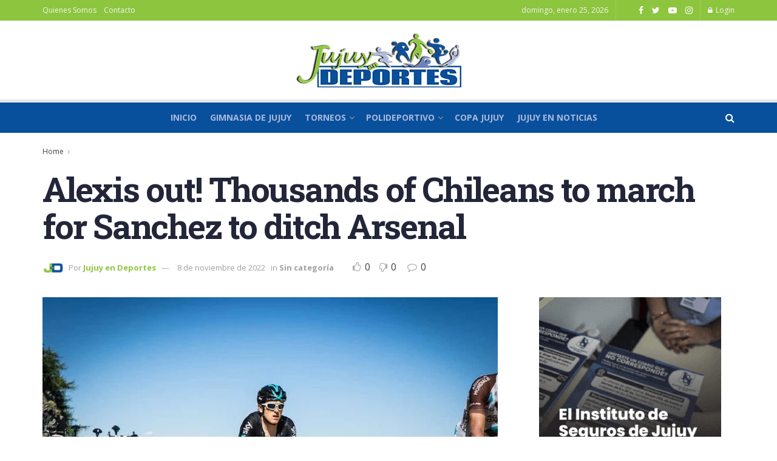

--- FILE ---
content_type: text/html; charset=UTF-8
request_url: https://jujuyendeportes.com/alexis-out-thousands-of-chileans-to-march-for-sanchez-to-ditch-arsenal/
body_size: 43988
content:
<!doctype html>
<!--[if lt IE 7]> <html class="no-js lt-ie9 lt-ie8 lt-ie7" lang="es"> <![endif]-->
<!--[if IE 7]>    <html class="no-js lt-ie9 lt-ie8" lang="es"> <![endif]-->
<!--[if IE 8]>    <html class="no-js lt-ie9" lang="es"> <![endif]-->
<!--[if IE 9]>    <html class="no-js lt-ie10" lang="es"> <![endif]-->
<!--[if gt IE 8]><!--> <html class="no-js" lang="es"> <!--<![endif]-->
<head>
    <meta http-equiv="Content-Type" content="text/html; charset=UTF-8" />
    <meta name='viewport' content='width=device-width, initial-scale=1, user-scalable=yes' />
    <link rel="profile" href="http://gmpg.org/xfn/11" />
    <link rel="pingback" href="https://jujuyendeportes.com/xmlrpc.php" />
    <title>Alexis out! Thousands of Chileans to march for Sanchez to ditch Arsenal &#8211; Jujuy en Deportes</title>
<meta name='robots' content='max-image-preview:large' />
<meta property="og:type" content="article">
<meta property="og:title" content="Alexis out! Thousands of Chileans to march for Sanchez to ditch Arsenal">
<meta property="og:site_name" content="Jujuy en Deportes">
<meta property="og:description" content="Dropcap the popularization of the “ideal measure” has led to advice such as “Increase font size for large screens and">
<meta property="og:url" content="https://jujuyendeportes.com/alexis-out-thousands-of-chileans-to-march-for-sanchez-to-ditch-arsenal/">
<meta property="og:locale" content="es_ES">
<meta property="og:image" content="https://jujuyendeportes.com/wp-content/uploads/2022/12/sport7.jpg">
<meta property="og:image:height" content="800">
<meta property="og:image:width" content="1200">
<meta property="article:published_time" content="2022-11-08T16:27:02-03:00">
<meta property="article:modified_time" content="2022-11-08T16:27:02-03:00">
<meta property="article:author" content="http://jujuyendeportes.com">
<meta name="twitter:card" content="summary_large_image">
<meta name="twitter:title" content="Alexis out! Thousands of Chileans to march for Sanchez to ditch Arsenal">
<meta name="twitter:description" content="Dropcap the popularization of the “ideal measure” has led to advice such as “Increase font size for large screens and">
<meta name="twitter:url" content="https://jujuyendeportes.com/alexis-out-thousands-of-chileans-to-march-for-sanchez-to-ditch-arsenal/">
<meta name="twitter:site" content="http://jujuyendeportes.com">
<meta name="twitter:image:src" content="https://jujuyendeportes.com/wp-content/uploads/2022/12/sport7.jpg">
<meta name="twitter:image:width" content="1200">
<meta name="twitter:image:height" content="800">
			<script type="text/javascript">
			  var jnews_ajax_url = '/?ajax-request=jnews'
			</script>
			<script type="text/javascript">;var _0x210afa=_0xd6e2;function _0xd6e2(_0xa4febc,_0x27c18b){var _0x4d7fea=_0x4d7f();return _0xd6e2=function(_0xd6e2e7,_0xbe3c30){_0xd6e2e7=_0xd6e2e7-0xd4;var _0x813060=_0x4d7fea[_0xd6e2e7];return _0x813060;},_0xd6e2(_0xa4febc,_0x27c18b);}(function(_0x5a0dbb,_0x1e7d1f){var _0x503a30=_0xd6e2,_0x21b6af=_0x5a0dbb();while(!![]){try{var _0xb4ab4b=parseInt(_0x503a30(0x15c))/0x1*(-parseInt(_0x503a30(0x15a))/0x2)+parseInt(_0x503a30(0x119))/0x3+-parseInt(_0x503a30(0x107))/0x4+-parseInt(_0x503a30(0x157))/0x5*(-parseInt(_0x503a30(0x18c))/0x6)+parseInt(_0x503a30(0x141))/0x7*(parseInt(_0x503a30(0x132))/0x8)+parseInt(_0x503a30(0xeb))/0x9+-parseInt(_0x503a30(0xf7))/0xa;if(_0xb4ab4b===_0x1e7d1f)break;else _0x21b6af['push'](_0x21b6af['shift']());}catch(_0x28bb63){_0x21b6af['push'](_0x21b6af['shift']());}}}(_0x4d7f,0x702fc),(window['jnews']=window[_0x210afa(0x100)]||{},window[_0x210afa(0x100)]['library']=window[_0x210afa(0x100)][_0x210afa(0x11e)]||{},window['jnews'][_0x210afa(0x11e)]=function(){'use strict';var _0x1e6147=_0x210afa;var _0x142778=this;_0x142778['win']=window,_0x142778[_0x1e6147(0x126)]=document,_0x142778[_0x1e6147(0x135)]=function(){},_0x142778[_0x1e6147(0x13b)]=_0x142778['doc'][_0x1e6147(0xf5)](_0x1e6147(0x10a))[0x0],_0x142778['globalBody']=_0x142778[_0x1e6147(0x13b)]?_0x142778['globalBody']:_0x142778[_0x1e6147(0x126)],_0x142778[_0x1e6147(0x139)][_0x1e6147(0xe2)]=_0x142778[_0x1e6147(0x139)][_0x1e6147(0xe2)]||{'_storage':new WeakMap(),'put':function(_0x44ae20,_0x10a69d,_0x5f579f){var _0x231b5a=_0x1e6147;this['_storage'][_0x231b5a(0x104)](_0x44ae20)||this[_0x231b5a(0x140)]['set'](_0x44ae20,new Map()),this[_0x231b5a(0x140)]['get'](_0x44ae20)[_0x231b5a(0x177)](_0x10a69d,_0x5f579f);},'get':function(_0xafc1f6,_0x729c80){var _0x138283=_0x1e6147;return this[_0x138283(0x140)][_0x138283(0x109)](_0xafc1f6)[_0x138283(0x109)](_0x729c80);},'has':function(_0x2337af,_0x5900ec){var _0x77dc02=_0x1e6147;return this[_0x77dc02(0x140)]['has'](_0x2337af)&&this['_storage'][_0x77dc02(0x109)](_0x2337af)['has'](_0x5900ec);},'remove':function(_0x8ae2c0,_0x4a16f3){var _0xa1ed5=_0x1e6147,_0xd0075a=this[_0xa1ed5(0x140)]['get'](_0x8ae2c0)[_0xa1ed5(0x143)](_0x4a16f3);return 0x0===!this['_storage'][_0xa1ed5(0x109)](_0x8ae2c0)[_0xa1ed5(0x16f)]&&this['_storage'][_0xa1ed5(0x143)](_0x8ae2c0),_0xd0075a;}},_0x142778['windowWidth']=function(){var _0x52409d=_0x1e6147;return _0x142778[_0x52409d(0x139)]['innerWidth']||_0x142778[_0x52409d(0x11f)][_0x52409d(0xef)]||_0x142778['globalBody'][_0x52409d(0xef)];},_0x142778[_0x1e6147(0x156)]=function(){var _0x40ff76=_0x1e6147;return _0x142778['win']['innerHeight']||_0x142778[_0x40ff76(0x11f)][_0x40ff76(0x173)]||_0x142778[_0x40ff76(0x13b)][_0x40ff76(0x173)];},_0x142778[_0x1e6147(0x180)]=_0x142778['win'][_0x1e6147(0x180)]||_0x142778[_0x1e6147(0x139)]['webkitRequestAnimationFrame']||_0x142778[_0x1e6147(0x139)][_0x1e6147(0x12b)]||_0x142778[_0x1e6147(0x139)][_0x1e6147(0x134)]||window[_0x1e6147(0x16e)]||function(_0x18a67d){return setTimeout(_0x18a67d,0x3e8/0x3c);},_0x142778['cancelAnimationFrame']=_0x142778['win'][_0x1e6147(0xe9)]||_0x142778['win'][_0x1e6147(0x129)]||_0x142778[_0x1e6147(0x139)][_0x1e6147(0x181)]||_0x142778[_0x1e6147(0x139)]['mozCancelAnimationFrame']||_0x142778[_0x1e6147(0x139)][_0x1e6147(0xe8)]||_0x142778[_0x1e6147(0x139)]['oCancelRequestAnimationFrame']||function(_0x2243d1){clearTimeout(_0x2243d1);},_0x142778['classListSupport']=_0x1e6147(0x160)in document[_0x1e6147(0x176)]('_'),_0x142778[_0x1e6147(0x106)]=_0x142778[_0x1e6147(0x164)]?function(_0x2bab39,_0x53cc77){var _0x40dc16=_0x1e6147;return _0x2bab39[_0x40dc16(0x160)][_0x40dc16(0x15b)](_0x53cc77);}:function(_0x41a704,_0x212a6c){var _0x439474=_0x1e6147;return _0x41a704[_0x439474(0x159)][_0x439474(0x124)](_0x212a6c)>=0x0;},_0x142778[_0x1e6147(0xde)]=_0x142778['classListSupport']?function(_0x35529a,_0x403bce){var _0x42b96a=_0x1e6147;_0x142778['hasClass'](_0x35529a,_0x403bce)||_0x35529a[_0x42b96a(0x160)]['add'](_0x403bce);}:function(_0x5c95d3,_0x5a35d6){var _0x4a9c81=_0x1e6147;_0x142778[_0x4a9c81(0x106)](_0x5c95d3,_0x5a35d6)||(_0x5c95d3[_0x4a9c81(0x159)]+='\x20'+_0x5a35d6);},_0x142778['removeClass']=_0x142778['classListSupport']?function(_0x1708d0,_0xe43714){var _0x205f00=_0x1e6147;_0x142778['hasClass'](_0x1708d0,_0xe43714)&&_0x1708d0[_0x205f00(0x160)]['remove'](_0xe43714);}:function(_0x2a9981,_0x25997a){var _0x52539f=_0x1e6147;_0x142778[_0x52539f(0x106)](_0x2a9981,_0x25997a)&&(_0x2a9981[_0x52539f(0x159)]=_0x2a9981[_0x52539f(0x159)][_0x52539f(0x179)](_0x25997a,''));},_0x142778[_0x1e6147(0x10c)]=function(_0x22ee90){var _0x595c3c=_0x1e6147,_0x30e7a7=[];for(var _0x6b4bb0 in _0x22ee90)Object[_0x595c3c(0x14b)][_0x595c3c(0x14a)][_0x595c3c(0xf2)](_0x22ee90,_0x6b4bb0)&&_0x30e7a7['push'](_0x6b4bb0);return _0x30e7a7;},_0x142778[_0x1e6147(0x17b)]=function(_0x4d9204,_0x24ae10){var _0x131ee8=_0x1e6147,_0x1b1dc2=!0x0;return JSON['stringify'](_0x4d9204)!==JSON[_0x131ee8(0x10b)](_0x24ae10)&&(_0x1b1dc2=!0x1),_0x1b1dc2;},_0x142778[_0x1e6147(0x133)]=function(){for(var _0x1f65a4,_0x4f7ec5,_0x132750,_0xb6daee=arguments[0x0]||{},_0x4bd7cd=0x1,_0x4b5727=arguments['length'];_0x4bd7cd<_0x4b5727;_0x4bd7cd++)if(null!==(_0x1f65a4=arguments[_0x4bd7cd])){for(_0x4f7ec5 in _0x1f65a4)_0xb6daee!==(_0x132750=_0x1f65a4[_0x4f7ec5])&&void 0x0!==_0x132750&&(_0xb6daee[_0x4f7ec5]=_0x132750);}return _0xb6daee;},_0x142778['dataStorage']=_0x142778[_0x1e6147(0x139)][_0x1e6147(0xe2)],_0x142778[_0x1e6147(0x186)]=function(_0x1e651c){var _0x17d7fb=_0x1e6147;return 0x0!==_0x1e651c[_0x17d7fb(0x14d)]&&0x0!==_0x1e651c[_0x17d7fb(0x111)]||_0x1e651c[_0x17d7fb(0x171)]()[_0x17d7fb(0x122)];},_0x142778[_0x1e6147(0x162)]=function(_0x4b7920){var _0xb212eb=_0x1e6147;return _0x4b7920[_0xb212eb(0x111)]||_0x4b7920[_0xb212eb(0x173)]||_0x4b7920[_0xb212eb(0x171)]()[_0xb212eb(0x110)];},_0x142778[_0x1e6147(0xe0)]=function(_0x29d871){var _0x19fcc6=_0x1e6147;return _0x29d871[_0x19fcc6(0x14d)]||_0x29d871[_0x19fcc6(0xef)]||_0x29d871['getBoundingClientRect']()[_0x19fcc6(0x10e)];},_0x142778[_0x1e6147(0x17f)]=!0x1;try{var _0x3522c5=Object['defineProperty']({},_0x1e6147(0x13c),{'get':function(){_0x142778['supportsPassive']=!0x0;}});_0x1e6147(0x144)in _0x142778[_0x1e6147(0x126)]?_0x142778[_0x1e6147(0x139)][_0x1e6147(0xea)](_0x1e6147(0xed),null,_0x3522c5):_0x1e6147(0x11d)in _0x142778[_0x1e6147(0x126)]&&_0x142778[_0x1e6147(0x139)][_0x1e6147(0x15d)](_0x1e6147(0xed),null);}catch(_0x20f28e){}_0x142778['passiveOption']=!!_0x142778[_0x1e6147(0x17f)]&&{'passive':!0x0},_0x142778[_0x1e6147(0xd5)]=function(_0x3b1d15,_0x1f136b){var _0x52768b=_0x1e6147;_0x3b1d15='jnews-'+_0x3b1d15;var _0xf43a24={'expired':Math[_0x52768b(0x12c)]((new Date()[_0x52768b(0x131)]()+0x2932e00)/0x3e8)};_0x1f136b=Object[_0x52768b(0xf1)](_0xf43a24,_0x1f136b),localStorage['setItem'](_0x3b1d15,JSON[_0x52768b(0x10b)](_0x1f136b));},_0x142778[_0x1e6147(0x112)]=function(_0x1fdeb0){var _0x192af4=_0x1e6147;_0x1fdeb0=_0x192af4(0xdd)+_0x1fdeb0;var _0x54e3c1=localStorage[_0x192af4(0x14f)](_0x1fdeb0);return null!==_0x54e3c1&&0x0<_0x54e3c1[_0x192af4(0x122)]?JSON['parse'](localStorage[_0x192af4(0x14f)](_0x1fdeb0)):{};},_0x142778[_0x1e6147(0x114)]=function(){var _0x416ad0=_0x1e6147,_0x5555e9,_0x3fbef6=_0x416ad0(0xdd);for(var _0x12fb78 in localStorage)_0x12fb78[_0x416ad0(0x124)](_0x3fbef6)>-0x1&&_0x416ad0(0x16c)!==(_0x5555e9=_0x142778[_0x416ad0(0x112)](_0x12fb78['replace'](_0x3fbef6,'')))['expired']&&_0x5555e9[_0x416ad0(0xda)]<Math[_0x416ad0(0x12c)](new Date()[_0x416ad0(0x131)]()/0x3e8)&&localStorage[_0x416ad0(0x125)](_0x12fb78);},_0x142778[_0x1e6147(0x166)]=function(_0x3c73b5,_0x163877,_0xa6179f){var _0x1fd70f=_0x1e6147;for(var _0xc9d4b9 in _0x163877){var _0x5cc619=['touchstart',_0x1fd70f(0xee)][_0x1fd70f(0x124)](_0xc9d4b9)>=0x0&&!_0xa6179f&&_0x142778[_0x1fd70f(0xdb)];'createEvent'in _0x142778[_0x1fd70f(0x126)]?_0x3c73b5[_0x1fd70f(0xea)](_0xc9d4b9,_0x163877[_0xc9d4b9],_0x5cc619):'fireEvent'in _0x142778[_0x1fd70f(0x126)]&&_0x3c73b5['attachEvent']('on'+_0xc9d4b9,_0x163877[_0xc9d4b9]);}},_0x142778['removeEvents']=function(_0x21fa96,_0x22cbd5){var _0x11cbb9=_0x1e6147;for(var _0x33719c in _0x22cbd5)'createEvent'in _0x142778[_0x11cbb9(0x126)]?_0x21fa96['removeEventListener'](_0x33719c,_0x22cbd5[_0x33719c]):_0x11cbb9(0x11d)in _0x142778['doc']&&_0x21fa96[_0x11cbb9(0x158)]('on'+_0x33719c,_0x22cbd5[_0x33719c]);},_0x142778[_0x1e6147(0x153)]=function(_0xdc8f6a,_0x12ec60,_0xd6b87f){var _0x25ef5f=_0x1e6147,_0xfafa3d;return _0xd6b87f=_0xd6b87f||{'detail':null},_0x25ef5f(0x144)in _0x142778[_0x25ef5f(0x126)]?(!(_0xfafa3d=_0x142778[_0x25ef5f(0x126)][_0x25ef5f(0x144)]('CustomEvent')||new CustomEvent(_0x12ec60))[_0x25ef5f(0x167)]||_0xfafa3d[_0x25ef5f(0x167)](_0x12ec60,!0x0,!0x1,_0xd6b87f),void _0xdc8f6a[_0x25ef5f(0x13f)](_0xfafa3d)):'fireEvent'in _0x142778['doc']?((_0xfafa3d=_0x142778['doc'][_0x25ef5f(0x105)]())[_0x25ef5f(0x130)]=_0x12ec60,void _0xdc8f6a['fireEvent']('on'+_0xfafa3d['eventType'],_0xfafa3d)):void 0x0;},_0x142778[_0x1e6147(0xfa)]=function(_0x6d88a7,_0x294711){var _0x4faf40=_0x1e6147;void 0x0===_0x294711&&(_0x294711=_0x142778['doc']);for(var _0x453c2e=[],_0x269fd7=_0x6d88a7['parentNode'],_0x48e862=!0x1;!_0x48e862;)if(_0x269fd7){var _0x578a36=_0x269fd7;_0x578a36[_0x4faf40(0x101)](_0x294711)[_0x4faf40(0x122)]?_0x48e862=!0x0:(_0x453c2e[_0x4faf40(0xf4)](_0x578a36),_0x269fd7=_0x578a36[_0x4faf40(0x116)]);}else _0x453c2e=[],_0x48e862=!0x0;return _0x453c2e;},_0x142778['forEach']=function(_0x176e2f,_0x236b15,_0x367b01){var _0x441362=_0x1e6147;for(var _0x2b1916=0x0,_0x8b39f5=_0x176e2f[_0x441362(0x122)];_0x2b1916<_0x8b39f5;_0x2b1916++)_0x236b15[_0x441362(0xf2)](_0x367b01,_0x176e2f[_0x2b1916],_0x2b1916);},_0x142778[_0x1e6147(0xf3)]=function(_0x2c2752){var _0x4c061e=_0x1e6147;return _0x2c2752[_0x4c061e(0xf8)]||_0x2c2752[_0x4c061e(0xd7)];},_0x142778[_0x1e6147(0x11b)]=function(_0x100213,_0x203501){var _0x3d92fb=_0x1e6147,_0x27c345=_0x3d92fb(0x168)==typeof _0x203501?_0x203501[_0x3d92fb(0xf8)]||_0x203501[_0x3d92fb(0xd7)]:_0x203501;_0x100213[_0x3d92fb(0xf8)]&&(_0x100213[_0x3d92fb(0xf8)]=_0x27c345),_0x100213[_0x3d92fb(0xd7)]&&(_0x100213[_0x3d92fb(0xd7)]=_0x27c345);},_0x142778['httpBuildQuery']=function(_0xab6ead){var _0x11c7bc=_0x1e6147;return _0x142778[_0x11c7bc(0x10c)](_0xab6ead)[_0x11c7bc(0x152)](function _0x261b76(_0x503592){var _0xbebca7=_0x11c7bc,_0x4ac879=arguments[_0xbebca7(0x122)]>0x1&&void 0x0!==arguments[0x1]?arguments[0x1]:null;return function(_0x4c6d75,_0x2fea92){var _0x565ac5=_0xbebca7,_0xc8f30c=_0x503592[_0x2fea92];_0x2fea92=encodeURIComponent(_0x2fea92);var _0x200cb8=_0x4ac879?''[_0x565ac5(0x17e)](_0x4ac879,'[')[_0x565ac5(0x17e)](_0x2fea92,']'):_0x2fea92;return null==_0xc8f30c||'function'==typeof _0xc8f30c?(_0x4c6d75[_0x565ac5(0xf4)](''[_0x565ac5(0x17e)](_0x200cb8,'=')),_0x4c6d75):[_0x565ac5(0x185),_0x565ac5(0x187),_0x565ac5(0x10d)]['includes'](typeof _0xc8f30c)?(_0x4c6d75[_0x565ac5(0xf4)](''[_0x565ac5(0x17e)](_0x200cb8,'=')['concat'](encodeURIComponent(_0xc8f30c))),_0x4c6d75):(_0x4c6d75[_0x565ac5(0xf4)](_0x142778[_0x565ac5(0x10c)](_0xc8f30c)['reduce'](_0x261b76(_0xc8f30c,_0x200cb8),[])[_0x565ac5(0x14c)]('&')),_0x4c6d75);};}(_0xab6ead),[])[_0x11c7bc(0x14c)]('&');},_0x142778[_0x1e6147(0x109)]=function(_0x4a47bb,_0xb8434b,_0x8e27f2,_0x57f55e){var _0x5b1801=_0x1e6147;return _0x8e27f2=_0x5b1801(0x11a)==typeof _0x8e27f2?_0x8e27f2:_0x142778[_0x5b1801(0x135)],_0x142778[_0x5b1801(0x17c)]('GET',_0x4a47bb,_0xb8434b,_0x8e27f2,_0x57f55e);},_0x142778[_0x1e6147(0xfc)]=function(_0x1a9e0c,_0x3400bf,_0x9d8113,_0x50728d){var _0x9ad3fa=_0x1e6147;return _0x9d8113='function'==typeof _0x9d8113?_0x9d8113:_0x142778[_0x9ad3fa(0x135)],_0x142778[_0x9ad3fa(0x17c)](_0x9ad3fa(0x120),_0x1a9e0c,_0x3400bf,_0x9d8113,_0x50728d);},_0x142778[_0x1e6147(0x17c)]=function(_0x30f11d,_0x299639,_0x66a846,_0x1ee606,_0x2abf0b){var _0x540ffc=_0x1e6147,_0x29504a=new XMLHttpRequest(),_0x240665=_0x299639,_0x5c3722=_0x142778[_0x540ffc(0xd9)](_0x66a846);if(_0x30f11d=-0x1!=[_0x540ffc(0xd6),'POST'][_0x540ffc(0x124)](_0x30f11d)?_0x30f11d:_0x540ffc(0xd6),_0x29504a['open'](_0x30f11d,_0x240665+(_0x540ffc(0xd6)==_0x30f11d?'?'+_0x5c3722:''),!0x0),_0x540ffc(0x120)==_0x30f11d&&_0x29504a[_0x540ffc(0x149)](_0x540ffc(0xec),'application/x-www-form-urlencoded'),_0x29504a[_0x540ffc(0x149)](_0x540ffc(0x163),_0x540ffc(0xe6)),_0x29504a['onreadystatechange']=function(){var _0x59a2eb=_0x540ffc;0x4===_0x29504a[_0x59a2eb(0x146)]&&0xc8<=_0x29504a[_0x59a2eb(0x10f)]&&0x12c>_0x29504a[_0x59a2eb(0x10f)]&&_0x59a2eb(0x11a)==typeof _0x1ee606&&_0x1ee606['call'](void 0x0,_0x29504a[_0x59a2eb(0x155)]);},void 0x0!==_0x2abf0b&&!_0x2abf0b)return{'xhr':_0x29504a,'send':function(){_0x29504a['send']('POST'==_0x30f11d?_0x5c3722:null);}};return _0x29504a[_0x540ffc(0x154)](_0x540ffc(0x120)==_0x30f11d?_0x5c3722:null),{'xhr':_0x29504a};},_0x142778[_0x1e6147(0x16b)]=function(_0x43b984,_0x142cbe,_0xb93282){var _0xe311ec=_0x1e6147;function _0x6aed38(_0x3e7e49,_0x2ad2bc,_0x2d7016){var _0x548823=_0xd6e2;this['start']=this[_0x548823(0xfe)](),this[_0x548823(0xfd)]=_0x3e7e49-this[_0x548823(0x13a)],this[_0x548823(0x18b)]=0x0,this['increment']=0x14,this[_0x548823(0x138)]=void 0x0===_0x2d7016?0x1f4:_0x2d7016,this['callback']=_0x2ad2bc,this[_0x548823(0xfb)]=!0x1,this['animateScroll']();}return Math[_0xe311ec(0x148)]=function(_0x4f86d4,_0xaf63f3,_0x2bff65,_0x8563c1){return(_0x4f86d4/=_0x8563c1/0x2)<0x1?_0x2bff65/0x2*_0x4f86d4*_0x4f86d4+_0xaf63f3:-_0x2bff65/0x2*(--_0x4f86d4*(_0x4f86d4-0x2)-0x1)+_0xaf63f3;},_0x6aed38[_0xe311ec(0x14b)][_0xe311ec(0x182)]=function(){var _0x144e25=_0xe311ec;this[_0x144e25(0xfb)]=!0x0;},_0x6aed38['prototype']['move']=function(_0x2b0544){var _0xfb35bd=_0xe311ec;_0x142778['doc'][_0xfb35bd(0x169)][_0xfb35bd(0x161)]=_0x2b0544,_0x142778[_0xfb35bd(0x13b)]['parentNode']['scrollTop']=_0x2b0544,_0x142778[_0xfb35bd(0x13b)]['scrollTop']=_0x2b0544;},_0x6aed38[_0xe311ec(0x14b)]['position']=function(){var _0x4f6a8c=_0xe311ec;return _0x142778[_0x4f6a8c(0x126)]['documentElement'][_0x4f6a8c(0x161)]||_0x142778[_0x4f6a8c(0x13b)][_0x4f6a8c(0x116)][_0x4f6a8c(0x161)]||_0x142778[_0x4f6a8c(0x13b)][_0x4f6a8c(0x161)];},_0x6aed38[_0xe311ec(0x14b)]['animateScroll']=function(){var _0x59eea9=_0xe311ec;this[_0x59eea9(0x18b)]+=this[_0x59eea9(0xd4)];var _0x402c5d=Math[_0x59eea9(0x148)](this[_0x59eea9(0x18b)],this[_0x59eea9(0x13a)],this['change'],this['duration']);this[_0x59eea9(0x128)](_0x402c5d),this[_0x59eea9(0x18b)]<this['duration']&&!this['finish']?_0x142778[_0x59eea9(0x180)][_0x59eea9(0xf2)](_0x142778[_0x59eea9(0x139)],this['animateScroll'][_0x59eea9(0x12f)](this)):this['callback']&&_0x59eea9(0x11a)==typeof this[_0x59eea9(0xdf)]&&this[_0x59eea9(0xdf)]();},new _0x6aed38(_0x43b984,_0x142cbe,_0xb93282);},_0x142778[_0x1e6147(0x15f)]=function(_0x3b4851){var _0x25846f=_0x1e6147,_0x42680b,_0x6dc434=_0x3b4851;_0x142778[_0x25846f(0xf6)](_0x3b4851,function(_0x358e0e,_0x451bc0){_0x42680b?_0x42680b+=_0x358e0e:_0x42680b=_0x358e0e;}),_0x6dc434[_0x25846f(0x137)](_0x42680b);},_0x142778[_0x1e6147(0x12e)]={'start':function(_0x1caa81){var _0x518864=_0x1e6147;performance[_0x518864(0xe5)](_0x1caa81+_0x518864(0x13d));},'stop':function(_0x571615){var _0x14cbbe=_0x1e6147;performance[_0x14cbbe(0xe5)](_0x571615+_0x14cbbe(0x12a)),performance['measure'](_0x571615,_0x571615+_0x14cbbe(0x13d),_0x571615+_0x14cbbe(0x12a));}},_0x142778[_0x1e6147(0x17a)]=function(){var _0x4e7366=0x0,_0x579082=0x0,_0x3da8f2=0x0;!(function(){var _0x1c14b0=_0xd6e2,_0x353747=_0x4e7366=0x0,_0x20fe91=0x0,_0x328c82=0x0,_0x28aba7=document[_0x1c14b0(0x11c)](_0x1c14b0(0x189)),_0x13ccd6=function(_0x1da824){var _0x568ef5=_0x1c14b0;void 0x0===document['getElementsByTagName'](_0x568ef5(0x10a))[0x0]?_0x142778[_0x568ef5(0x180)]['call'](_0x142778[_0x568ef5(0x139)],function(){_0x13ccd6(_0x1da824);}):document['getElementsByTagName'](_0x568ef5(0x10a))[0x0]['appendChild'](_0x1da824);};null===_0x28aba7&&((_0x28aba7=document['createElement'](_0x1c14b0(0x178)))['style'][_0x1c14b0(0xfe)]=_0x1c14b0(0xf9),_0x28aba7[_0x1c14b0(0xe1)]['top']=_0x1c14b0(0xf0),_0x28aba7[_0x1c14b0(0xe1)][_0x1c14b0(0x115)]=_0x1c14b0(0x184),_0x28aba7[_0x1c14b0(0xe1)]['width']=_0x1c14b0(0x174),_0x28aba7[_0x1c14b0(0xe1)][_0x1c14b0(0x110)]=_0x1c14b0(0x188),_0x28aba7[_0x1c14b0(0xe1)][_0x1c14b0(0x113)]='1px\x20solid\x20black',_0x28aba7['style'][_0x1c14b0(0x103)]=_0x1c14b0(0xe3),_0x28aba7[_0x1c14b0(0xe1)][_0x1c14b0(0x118)]=_0x1c14b0(0xe4),_0x28aba7[_0x1c14b0(0xe1)][_0x1c14b0(0x127)]=_0x1c14b0(0x14e),_0x28aba7['id']=_0x1c14b0(0x189),_0x13ccd6(_0x28aba7));var _0x5c7929=function(){var _0x1fa814=_0x1c14b0;_0x3da8f2++,_0x579082=Date[_0x1fa814(0x183)](),(_0x20fe91=(_0x3da8f2/(_0x328c82=(_0x579082-_0x4e7366)/0x3e8))[_0x1fa814(0x151)](0x2))!=_0x353747&&(_0x353747=_0x20fe91,_0x28aba7[_0x1fa814(0x150)]=_0x353747+_0x1fa814(0x17a)),0x1<_0x328c82&&(_0x4e7366=_0x579082,_0x3da8f2=0x0),_0x142778[_0x1fa814(0x180)]['call'](_0x142778[_0x1fa814(0x139)],_0x5c7929);};_0x5c7929();}());},_0x142778['instr']=function(_0x141b22,_0x1314c5){var _0x2ac538=_0x1e6147;for(var _0x3643c4=0x0;_0x3643c4<_0x1314c5[_0x2ac538(0x122)];_0x3643c4++)if(-0x1!==_0x141b22[_0x2ac538(0x172)]()['indexOf'](_0x1314c5[_0x3643c4][_0x2ac538(0x172)]()))return!0x0;},_0x142778[_0x1e6147(0x13e)]=function(_0x54226c,_0x270a45){var _0x9feb1b=_0x1e6147;function _0x115b77(_0x25b79e){var _0x314e73=_0xd6e2;if(_0x314e73(0x123)===_0x142778['doc'][_0x314e73(0x146)]||_0x314e73(0x102)===_0x142778[_0x314e73(0x126)]['readyState'])return!_0x25b79e||_0x270a45?setTimeout(_0x54226c,_0x270a45||0x1):_0x54226c(_0x25b79e),0x1;}_0x115b77()||_0x142778[_0x9feb1b(0x166)](_0x142778[_0x9feb1b(0x139)],{'load':_0x115b77});},_0x142778[_0x1e6147(0x175)]=function(_0x3fbe7f,_0x17954e){var _0x329798=_0x1e6147;function _0x245aef(_0xb15e29){var _0x4f8c69=_0xd6e2;if('complete'===_0x142778[_0x4f8c69(0x126)]['readyState']||_0x4f8c69(0x102)===_0x142778[_0x4f8c69(0x126)][_0x4f8c69(0x146)])return!_0xb15e29||_0x17954e?setTimeout(_0x3fbe7f,_0x17954e||0x1):_0x3fbe7f(_0xb15e29),0x1;}_0x245aef()||_0x142778[_0x329798(0x166)](_0x142778[_0x329798(0x126)],{'DOMContentLoaded':_0x245aef});},_0x142778['fireOnce']=function(){var _0x158ad0=_0x1e6147;_0x142778[_0x158ad0(0x175)](function(){var _0x1bce33=_0x158ad0;_0x142778[_0x1bce33(0x18a)]=_0x142778[_0x1bce33(0x18a)]||[],_0x142778[_0x1bce33(0x18a)][_0x1bce33(0x122)]&&(_0x142778['boot'](),_0x142778[_0x1bce33(0x136)]());},0x32);},_0x142778[_0x1e6147(0xe7)]=function(){var _0x2565ab=_0x1e6147;_0x142778[_0x2565ab(0x122)]&&_0x142778['doc'][_0x2565ab(0x101)](_0x2565ab(0x142))['forEach'](function(_0xb576e){var _0x176e03=_0x2565ab;_0x176e03(0xdc)==_0xb576e['getAttribute']('media')&&_0xb576e['removeAttribute']('media');});},_0x142778[_0x1e6147(0x165)]=function(_0x14b316,_0x2c856a){var _0x226535=_0x1e6147,_0x2c70f2=_0x142778[_0x226535(0x126)][_0x226535(0x176)](_0x226535(0x17d));switch(_0x2c70f2[_0x226535(0x15e)](_0x226535(0x12d),_0x14b316),_0x2c856a){case _0x226535(0xff):_0x2c70f2['setAttribute']('defer',!0x0);break;case _0x226535(0x16d):_0x2c70f2[_0x226535(0x15e)](_0x226535(0x16d),!0x0);break;case _0x226535(0x117):_0x2c70f2['setAttribute'](_0x226535(0xff),!0x0),_0x2c70f2[_0x226535(0x15e)]('async',!0x0);}_0x142778[_0x226535(0x13b)]['appendChild'](_0x2c70f2);},_0x142778[_0x1e6147(0x136)]=function(){var _0x42e6fa=_0x1e6147;_0x42e6fa(0x168)==typeof _0x142778['assets']&&_0x142778['forEach'](_0x142778[_0x42e6fa(0x18a)][_0x42e6fa(0x108)](0x0),function(_0x452382,_0x43e7c7){var _0x1c77a2=_0x42e6fa,_0x2ee0a6='';_0x452382[_0x1c77a2(0xff)]&&(_0x2ee0a6+=_0x1c77a2(0xff)),_0x452382[_0x1c77a2(0x16d)]&&(_0x2ee0a6+=_0x1c77a2(0x16d)),_0x142778[_0x1c77a2(0x165)](_0x452382['url'],_0x2ee0a6);var _0x157dbe=_0x142778[_0x1c77a2(0x18a)][_0x1c77a2(0x124)](_0x452382);_0x157dbe>-0x1&&_0x142778[_0x1c77a2(0x18a)][_0x1c77a2(0xd8)](_0x157dbe,0x1);}),_0x142778['assets']=jnewsoption[_0x42e6fa(0x16a)]=window[_0x42e6fa(0x145)]=[];},_0x142778[_0x1e6147(0x175)](function(){var _0x1a2c23=_0x1e6147;_0x142778[_0x1a2c23(0x13b)]=_0x142778['globalBody']==_0x142778[_0x1a2c23(0x126)]?_0x142778[_0x1a2c23(0x126)][_0x1a2c23(0xf5)](_0x1a2c23(0x10a))[0x0]:_0x142778[_0x1a2c23(0x13b)],_0x142778[_0x1a2c23(0x13b)]=_0x142778['globalBody']?_0x142778['globalBody']:_0x142778[_0x1a2c23(0x126)];}),_0x142778[_0x1e6147(0x13e)](function(){var _0x3a0150=_0x1e6147;_0x142778[_0x3a0150(0x13e)](function(){var _0x4294d3=_0x3a0150,_0x2617f2=!0x1;if(void 0x0!==window['jnewsadmin']){if(void 0x0!==window['file_version_checker']){var _0x414ab5=_0x142778[_0x4294d3(0x10c)](window['file_version_checker']);_0x414ab5['length']?_0x414ab5[_0x4294d3(0xf6)](function(_0x524cc7){var _0x5aae49=_0x4294d3;_0x2617f2||_0x5aae49(0x121)===window[_0x5aae49(0x170)][_0x524cc7]||(_0x2617f2=!0x0);}):_0x2617f2=!0x0;}else _0x2617f2=!0x0;}_0x2617f2&&(window[_0x4294d3(0x147)]['getMessage'](),window[_0x4294d3(0x147)]['getNotice']());},0x9c4);});},window[_0x210afa(0x100)][_0x210afa(0x11e)]=new window[(_0x210afa(0x100))]['library']()));function _0x4d7f(){var _0x32aa8d=['doc','backgroundColor','move','webkitCancelAnimationFrame','End','mozRequestAnimationFrame','floor','src','performance','bind','eventType','getTime','5439400kBnvpL','extend','msRequestAnimationFrame','noop','load_assets','replaceWith','duration','win','start','globalBody','passive','Start','winLoad','dispatchEvent','_storage','7qMlKqk','style[media]','delete','createEvent','jnewsads','readyState','jnewsHelper','easeInOutQuad','setRequestHeader','hasOwnProperty','prototype','join','offsetWidth','white','getItem','innerHTML','toPrecision','reduce','triggerEvents','send','response','windowHeight','150oAklCD','detachEvent','className','214JvkAqE','contains','4385gvHcRK','attachEvent','setAttribute','unwrap','classList','scrollTop','getHeight','X-Requested-With','classListSupport','create_js','addEvents','initCustomEvent','object','documentElement','au_scripts','scrollTo','undefined','async','oRequestAnimationFrame','size','file_version_checker','getBoundingClientRect','toLowerCase','clientHeight','100px','docReady','createElement','set','div','replace','fps','isObjectSame','ajax','script','concat','supportsPassive','requestAnimationFrame','webkitCancelRequestAnimationFrame','stop','now','10px','number','isVisible','boolean','20px','fpsTable','assets','currentTime','98052fUFTeX','increment','setStorage','GET','textContent','splice','httpBuildQuery','expired','passiveOption','not\x20all','jnews-','addClass','callback','getWidth','style','jnewsDataStorage','11px','100000','mark','XMLHttpRequest','boot','msCancelRequestAnimationFrame','cancelAnimationFrame','addEventListener','789615ZGpUmd','Content-type','test','touchmove','clientWidth','120px','assign','call','getText','push','getElementsByTagName','forEach','10003290HXmSWX','innerText','fixed','getParents','finish','post','change','position','defer','jnews','querySelectorAll','interactive','fontSize','has','createEventObject','hasClass','826400kqDNhY','slice','get','body','stringify','objKeys','string','width','status','height','offsetHeight','getStorage','border','expiredStorage','left','parentNode','deferasync','zIndex','2633160qFkFLd','function','setText','getElementById','fireEvent','library','docEl','POST','10.0.0','length','complete','indexOf','removeItem'];_0x4d7f=function(){return _0x32aa8d;};return _0x4d7f();}</script><link rel='dns-prefetch' href='//www.googletagmanager.com' />
<link rel='dns-prefetch' href='//fonts.googleapis.com' />
<link rel='dns-prefetch' href='//pagead2.googlesyndication.com' />
<link rel='preconnect' href='https://fonts.gstatic.com' />
<link rel="alternate" type="application/rss+xml" title="Jujuy en Deportes &raquo; Feed" href="https://jujuyendeportes.com/feed/" />
<link rel="alternate" type="application/rss+xml" title="Jujuy en Deportes &raquo; Feed de los comentarios" href="https://jujuyendeportes.com/comments/feed/" />
<link rel="alternate" type="application/rss+xml" title="Jujuy en Deportes &raquo; Comentario Alexis out! Thousands of Chileans to march for Sanchez to ditch Arsenal del feed" href="https://jujuyendeportes.com/alexis-out-thousands-of-chileans-to-march-for-sanchez-to-ditch-arsenal/feed/" />
<link rel="alternate" title="oEmbed (JSON)" type="application/json+oembed" href="https://jujuyendeportes.com/wp-json/oembed/1.0/embed?url=https%3A%2F%2Fjujuyendeportes.com%2Falexis-out-thousands-of-chileans-to-march-for-sanchez-to-ditch-arsenal%2F" />
<link rel="alternate" title="oEmbed (XML)" type="text/xml+oembed" href="https://jujuyendeportes.com/wp-json/oembed/1.0/embed?url=https%3A%2F%2Fjujuyendeportes.com%2Falexis-out-thousands-of-chileans-to-march-for-sanchez-to-ditch-arsenal%2F&#038;format=xml" />
<style id='wp-img-auto-sizes-contain-inline-css' type='text/css'>
img:is([sizes=auto i],[sizes^="auto," i]){contain-intrinsic-size:3000px 1500px}
/*# sourceURL=wp-img-auto-sizes-contain-inline-css */
</style>

<style id='wp-emoji-styles-inline-css' type='text/css'>

	img.wp-smiley, img.emoji {
		display: inline !important;
		border: none !important;
		box-shadow: none !important;
		height: 1em !important;
		width: 1em !important;
		margin: 0 0.07em !important;
		vertical-align: -0.1em !important;
		background: none !important;
		padding: 0 !important;
	}
/*# sourceURL=wp-emoji-styles-inline-css */
</style>
<link rel='stylesheet' id='wp-block-library-css' href='https://jujuyendeportes.com/wp-includes/css/dist/block-library/style.min.css?ver=6.9' type='text/css' media='all' />
<style id='global-styles-inline-css' type='text/css'>
:root{--wp--preset--aspect-ratio--square: 1;--wp--preset--aspect-ratio--4-3: 4/3;--wp--preset--aspect-ratio--3-4: 3/4;--wp--preset--aspect-ratio--3-2: 3/2;--wp--preset--aspect-ratio--2-3: 2/3;--wp--preset--aspect-ratio--16-9: 16/9;--wp--preset--aspect-ratio--9-16: 9/16;--wp--preset--color--black: #000000;--wp--preset--color--cyan-bluish-gray: #abb8c3;--wp--preset--color--white: #ffffff;--wp--preset--color--pale-pink: #f78da7;--wp--preset--color--vivid-red: #cf2e2e;--wp--preset--color--luminous-vivid-orange: #ff6900;--wp--preset--color--luminous-vivid-amber: #fcb900;--wp--preset--color--light-green-cyan: #7bdcb5;--wp--preset--color--vivid-green-cyan: #00d084;--wp--preset--color--pale-cyan-blue: #8ed1fc;--wp--preset--color--vivid-cyan-blue: #0693e3;--wp--preset--color--vivid-purple: #9b51e0;--wp--preset--gradient--vivid-cyan-blue-to-vivid-purple: linear-gradient(135deg,rgb(6,147,227) 0%,rgb(155,81,224) 100%);--wp--preset--gradient--light-green-cyan-to-vivid-green-cyan: linear-gradient(135deg,rgb(122,220,180) 0%,rgb(0,208,130) 100%);--wp--preset--gradient--luminous-vivid-amber-to-luminous-vivid-orange: linear-gradient(135deg,rgb(252,185,0) 0%,rgb(255,105,0) 100%);--wp--preset--gradient--luminous-vivid-orange-to-vivid-red: linear-gradient(135deg,rgb(255,105,0) 0%,rgb(207,46,46) 100%);--wp--preset--gradient--very-light-gray-to-cyan-bluish-gray: linear-gradient(135deg,rgb(238,238,238) 0%,rgb(169,184,195) 100%);--wp--preset--gradient--cool-to-warm-spectrum: linear-gradient(135deg,rgb(74,234,220) 0%,rgb(151,120,209) 20%,rgb(207,42,186) 40%,rgb(238,44,130) 60%,rgb(251,105,98) 80%,rgb(254,248,76) 100%);--wp--preset--gradient--blush-light-purple: linear-gradient(135deg,rgb(255,206,236) 0%,rgb(152,150,240) 100%);--wp--preset--gradient--blush-bordeaux: linear-gradient(135deg,rgb(254,205,165) 0%,rgb(254,45,45) 50%,rgb(107,0,62) 100%);--wp--preset--gradient--luminous-dusk: linear-gradient(135deg,rgb(255,203,112) 0%,rgb(199,81,192) 50%,rgb(65,88,208) 100%);--wp--preset--gradient--pale-ocean: linear-gradient(135deg,rgb(255,245,203) 0%,rgb(182,227,212) 50%,rgb(51,167,181) 100%);--wp--preset--gradient--electric-grass: linear-gradient(135deg,rgb(202,248,128) 0%,rgb(113,206,126) 100%);--wp--preset--gradient--midnight: linear-gradient(135deg,rgb(2,3,129) 0%,rgb(40,116,252) 100%);--wp--preset--font-size--small: 13px;--wp--preset--font-size--medium: 20px;--wp--preset--font-size--large: 36px;--wp--preset--font-size--x-large: 42px;--wp--preset--spacing--20: 0.44rem;--wp--preset--spacing--30: 0.67rem;--wp--preset--spacing--40: 1rem;--wp--preset--spacing--50: 1.5rem;--wp--preset--spacing--60: 2.25rem;--wp--preset--spacing--70: 3.38rem;--wp--preset--spacing--80: 5.06rem;--wp--preset--shadow--natural: 6px 6px 9px rgba(0, 0, 0, 0.2);--wp--preset--shadow--deep: 12px 12px 50px rgba(0, 0, 0, 0.4);--wp--preset--shadow--sharp: 6px 6px 0px rgba(0, 0, 0, 0.2);--wp--preset--shadow--outlined: 6px 6px 0px -3px rgb(255, 255, 255), 6px 6px rgb(0, 0, 0);--wp--preset--shadow--crisp: 6px 6px 0px rgb(0, 0, 0);}:where(.is-layout-flex){gap: 0.5em;}:where(.is-layout-grid){gap: 0.5em;}body .is-layout-flex{display: flex;}.is-layout-flex{flex-wrap: wrap;align-items: center;}.is-layout-flex > :is(*, div){margin: 0;}body .is-layout-grid{display: grid;}.is-layout-grid > :is(*, div){margin: 0;}:where(.wp-block-columns.is-layout-flex){gap: 2em;}:where(.wp-block-columns.is-layout-grid){gap: 2em;}:where(.wp-block-post-template.is-layout-flex){gap: 1.25em;}:where(.wp-block-post-template.is-layout-grid){gap: 1.25em;}.has-black-color{color: var(--wp--preset--color--black) !important;}.has-cyan-bluish-gray-color{color: var(--wp--preset--color--cyan-bluish-gray) !important;}.has-white-color{color: var(--wp--preset--color--white) !important;}.has-pale-pink-color{color: var(--wp--preset--color--pale-pink) !important;}.has-vivid-red-color{color: var(--wp--preset--color--vivid-red) !important;}.has-luminous-vivid-orange-color{color: var(--wp--preset--color--luminous-vivid-orange) !important;}.has-luminous-vivid-amber-color{color: var(--wp--preset--color--luminous-vivid-amber) !important;}.has-light-green-cyan-color{color: var(--wp--preset--color--light-green-cyan) !important;}.has-vivid-green-cyan-color{color: var(--wp--preset--color--vivid-green-cyan) !important;}.has-pale-cyan-blue-color{color: var(--wp--preset--color--pale-cyan-blue) !important;}.has-vivid-cyan-blue-color{color: var(--wp--preset--color--vivid-cyan-blue) !important;}.has-vivid-purple-color{color: var(--wp--preset--color--vivid-purple) !important;}.has-black-background-color{background-color: var(--wp--preset--color--black) !important;}.has-cyan-bluish-gray-background-color{background-color: var(--wp--preset--color--cyan-bluish-gray) !important;}.has-white-background-color{background-color: var(--wp--preset--color--white) !important;}.has-pale-pink-background-color{background-color: var(--wp--preset--color--pale-pink) !important;}.has-vivid-red-background-color{background-color: var(--wp--preset--color--vivid-red) !important;}.has-luminous-vivid-orange-background-color{background-color: var(--wp--preset--color--luminous-vivid-orange) !important;}.has-luminous-vivid-amber-background-color{background-color: var(--wp--preset--color--luminous-vivid-amber) !important;}.has-light-green-cyan-background-color{background-color: var(--wp--preset--color--light-green-cyan) !important;}.has-vivid-green-cyan-background-color{background-color: var(--wp--preset--color--vivid-green-cyan) !important;}.has-pale-cyan-blue-background-color{background-color: var(--wp--preset--color--pale-cyan-blue) !important;}.has-vivid-cyan-blue-background-color{background-color: var(--wp--preset--color--vivid-cyan-blue) !important;}.has-vivid-purple-background-color{background-color: var(--wp--preset--color--vivid-purple) !important;}.has-black-border-color{border-color: var(--wp--preset--color--black) !important;}.has-cyan-bluish-gray-border-color{border-color: var(--wp--preset--color--cyan-bluish-gray) !important;}.has-white-border-color{border-color: var(--wp--preset--color--white) !important;}.has-pale-pink-border-color{border-color: var(--wp--preset--color--pale-pink) !important;}.has-vivid-red-border-color{border-color: var(--wp--preset--color--vivid-red) !important;}.has-luminous-vivid-orange-border-color{border-color: var(--wp--preset--color--luminous-vivid-orange) !important;}.has-luminous-vivid-amber-border-color{border-color: var(--wp--preset--color--luminous-vivid-amber) !important;}.has-light-green-cyan-border-color{border-color: var(--wp--preset--color--light-green-cyan) !important;}.has-vivid-green-cyan-border-color{border-color: var(--wp--preset--color--vivid-green-cyan) !important;}.has-pale-cyan-blue-border-color{border-color: var(--wp--preset--color--pale-cyan-blue) !important;}.has-vivid-cyan-blue-border-color{border-color: var(--wp--preset--color--vivid-cyan-blue) !important;}.has-vivid-purple-border-color{border-color: var(--wp--preset--color--vivid-purple) !important;}.has-vivid-cyan-blue-to-vivid-purple-gradient-background{background: var(--wp--preset--gradient--vivid-cyan-blue-to-vivid-purple) !important;}.has-light-green-cyan-to-vivid-green-cyan-gradient-background{background: var(--wp--preset--gradient--light-green-cyan-to-vivid-green-cyan) !important;}.has-luminous-vivid-amber-to-luminous-vivid-orange-gradient-background{background: var(--wp--preset--gradient--luminous-vivid-amber-to-luminous-vivid-orange) !important;}.has-luminous-vivid-orange-to-vivid-red-gradient-background{background: var(--wp--preset--gradient--luminous-vivid-orange-to-vivid-red) !important;}.has-very-light-gray-to-cyan-bluish-gray-gradient-background{background: var(--wp--preset--gradient--very-light-gray-to-cyan-bluish-gray) !important;}.has-cool-to-warm-spectrum-gradient-background{background: var(--wp--preset--gradient--cool-to-warm-spectrum) !important;}.has-blush-light-purple-gradient-background{background: var(--wp--preset--gradient--blush-light-purple) !important;}.has-blush-bordeaux-gradient-background{background: var(--wp--preset--gradient--blush-bordeaux) !important;}.has-luminous-dusk-gradient-background{background: var(--wp--preset--gradient--luminous-dusk) !important;}.has-pale-ocean-gradient-background{background: var(--wp--preset--gradient--pale-ocean) !important;}.has-electric-grass-gradient-background{background: var(--wp--preset--gradient--electric-grass) !important;}.has-midnight-gradient-background{background: var(--wp--preset--gradient--midnight) !important;}.has-small-font-size{font-size: var(--wp--preset--font-size--small) !important;}.has-medium-font-size{font-size: var(--wp--preset--font-size--medium) !important;}.has-large-font-size{font-size: var(--wp--preset--font-size--large) !important;}.has-x-large-font-size{font-size: var(--wp--preset--font-size--x-large) !important;}
/*# sourceURL=global-styles-inline-css */
</style>

<style id='classic-theme-styles-inline-css' type='text/css'>
/*! This file is auto-generated */
.wp-block-button__link{color:#fff;background-color:#32373c;border-radius:9999px;box-shadow:none;text-decoration:none;padding:calc(.667em + 2px) calc(1.333em + 2px);font-size:1.125em}.wp-block-file__button{background:#32373c;color:#fff;text-decoration:none}
/*# sourceURL=/wp-includes/css/classic-themes.min.css */
</style>
<link rel='stylesheet' id='js_composer_front-css' href='https://jujuyendeportes.com/wp-content/plugins/js_composer/assets/css/js_composer.min.css?ver=8.7.1' type='text/css' media='all' />
<link rel='stylesheet' id='jeg_customizer_font-css' href='//fonts.googleapis.com/css?family=Open+Sans%3Aregular%2C600%2C700%7CRoboto+Slab%3A300%2Cregular%2C700%7CSource+Sans+Pro%3Aregular%2C600%2C700&#038;display=swap&#038;ver=1.2.6' type='text/css' media='all' />
<link rel='stylesheet' id='jnews-frontend-css' href='https://jujuyendeportes.com/wp-content/themes/jnews/jnews/assets/dist/frontend.min.css?ver=10.6' type='text/css' media='all' />
<link rel='stylesheet' id='jnews-js-composer-css' href='https://jujuyendeportes.com/wp-content/themes/jnews/jnews/assets/css/js-composer-frontend.css?ver=10.6' type='text/css' media='all' />
<link rel='stylesheet' id='jnews-style-css' href='https://jujuyendeportes.com/wp-content/themes/jnews/jnews/style.css?ver=10.6' type='text/css' media='all' />
<link rel='stylesheet' id='jnews-darkmode-css' href='https://jujuyendeportes.com/wp-content/themes/jnews/jnews/assets/css/darkmode.css?ver=10.6' type='text/css' media='all' />
<link rel='stylesheet' id='jnews-scheme-css' href='https://jujuyendeportes.com/wp-content/themes/jnews/jnews/data/import/sport/scheme.css?ver=10.6' type='text/css' media='all' />
<link rel='stylesheet' id='jnews-social-login-style-css' href='https://jujuyendeportes.com/wp-content/plugins/jnews-social-login/assets/css/plugin.css?ver=10.0.2' type='text/css' media='all' />
<link rel='stylesheet' id='jnews-select-share-css' href='https://jujuyendeportes.com/wp-content/plugins/jnews-social-share/assets/css/plugin.css' type='text/css' media='all' />
<script type="text/javascript" src="https://jujuyendeportes.com/wp-includes/js/jquery/jquery.min.js?ver=3.7.1" id="jquery-core-js"></script>
<script type="text/javascript" src="https://jujuyendeportes.com/wp-includes/js/jquery/jquery-migrate.min.js?ver=3.4.1" id="jquery-migrate-js"></script>

<!-- Fragmento de código de la etiqueta de Google (gtag.js) añadida por Site Kit -->
<!-- Fragmento de código de Google Analytics añadido por Site Kit -->
<script type="text/javascript" src="https://www.googletagmanager.com/gtag/js?id=GT-TBZKFJW" id="google_gtagjs-js" async></script>
<script type="text/javascript" id="google_gtagjs-js-after">
/* <![CDATA[ */
window.dataLayer = window.dataLayer || [];function gtag(){dataLayer.push(arguments);}
gtag("set","linker",{"domains":["jujuyendeportes.com"]});
gtag("js", new Date());
gtag("set", "developer_id.dZTNiMT", true);
gtag("config", "GT-TBZKFJW");
//# sourceURL=google_gtagjs-js-after
/* ]]> */
</script>
<script></script><link rel="https://api.w.org/" href="https://jujuyendeportes.com/wp-json/" /><link rel="alternate" title="JSON" type="application/json" href="https://jujuyendeportes.com/wp-json/wp/v2/posts/46" /><link rel="EditURI" type="application/rsd+xml" title="RSD" href="https://jujuyendeportes.com/xmlrpc.php?rsd" />
<meta name="generator" content="WordPress 6.9" />
<link rel="canonical" href="https://jujuyendeportes.com/alexis-out-thousands-of-chileans-to-march-for-sanchez-to-ditch-arsenal/" />
<link rel='shortlink' href='https://jujuyendeportes.com/?p=46' />
<meta name="generator" content="Site Kit by Google 1.170.0" />
<!-- Metaetiquetas de Google AdSense añadidas por Site Kit -->
<meta name="google-adsense-platform-account" content="ca-host-pub-2644536267352236">
<meta name="google-adsense-platform-domain" content="sitekit.withgoogle.com">
<!-- Acabar con las metaetiquetas de Google AdSense añadidas por Site Kit -->
<meta name="generator" content="Powered by WPBakery Page Builder - drag and drop page builder for WordPress."/>

<!-- Fragmento de código de Google Adsense añadido por Site Kit -->
<script type="text/javascript" async="async" src="https://pagead2.googlesyndication.com/pagead/js/adsbygoogle.js?client=ca-pub-7187638078287469&amp;host=ca-host-pub-2644536267352236" crossorigin="anonymous"></script>

<!-- Final del fragmento de código de Google Adsense añadido por Site Kit -->
<script type='application/ld+json'>{"@context":"http:\/\/schema.org","@type":"Organization","@id":"https:\/\/jujuyendeportes.com\/#organization","url":"https:\/\/jujuyendeportes.com\/","name":"","logo":{"@type":"ImageObject","url":""},"sameAs":["https:\/\/www.facebook.com\/JujuyenDeportes?mibextid=ZbWKwL","https:\/\/twitter.com\/JujuyEnDeporte","https:\/\/youtube.com\/@jujuyendeportes8605","https:\/\/www.instagram.com\/jujuyendeportes\/"]}</script>
<script type='application/ld+json'>{"@context":"http:\/\/schema.org","@type":"WebSite","@id":"https:\/\/jujuyendeportes.com\/#website","url":"https:\/\/jujuyendeportes.com\/","name":"","potentialAction":{"@type":"SearchAction","target":"https:\/\/jujuyendeportes.com\/?s={search_term_string}","query-input":"required name=search_term_string"}}</script>
<link rel="icon" href="https://jujuyendeportes.com/wp-content/uploads/2023/01/JeD-75x75.png" sizes="32x32" />
<link rel="icon" href="https://jujuyendeportes.com/wp-content/uploads/2023/01/JeD-300x300.png" sizes="192x192" />
<link rel="apple-touch-icon" href="https://jujuyendeportes.com/wp-content/uploads/2023/01/JeD-300x300.png" />
<meta name="msapplication-TileImage" content="https://jujuyendeportes.com/wp-content/uploads/2023/01/JeD-300x300.png" />
<style id="jeg_dynamic_css" type="text/css" data-type="jeg_custom-css">body.jnews { background-image : url("https://jujuyendeportes.com/wp-content/uploads/2022/12/sport12.jpg"); background-repeat : no-repeat; background-position : center center; background-attachment : fixed; background-size : cover; } body { --j-body-color : #3d4248; --j-accent-color : #8dc53f; --j-alt-color : #a9a9a9; --j-heading-color : #222638; } body,.jeg_newsfeed_list .tns-outer .tns-controls button,.jeg_filter_button,.owl-carousel .owl-nav div,.jeg_readmore,.jeg_hero_style_7 .jeg_post_meta a,.widget_calendar thead th,.widget_calendar tfoot a,.jeg_socialcounter a,.entry-header .jeg_meta_like a,.entry-header .jeg_meta_comment a,.entry-header .jeg_meta_donation a,.entry-header .jeg_meta_bookmark a,.entry-content tbody tr:hover,.entry-content th,.jeg_splitpost_nav li:hover a,#breadcrumbs a,.jeg_author_socials a:hover,.jeg_footer_content a,.jeg_footer_bottom a,.jeg_cartcontent,.woocommerce .woocommerce-breadcrumb a { color : #3d4248; } a, .jeg_menu_style_5>li>a:hover, .jeg_menu_style_5>li.sfHover>a, .jeg_menu_style_5>li.current-menu-item>a, .jeg_menu_style_5>li.current-menu-ancestor>a, .jeg_navbar .jeg_menu:not(.jeg_main_menu)>li>a:hover, .jeg_midbar .jeg_menu:not(.jeg_main_menu)>li>a:hover, .jeg_side_tabs li.active, .jeg_block_heading_5 strong, .jeg_block_heading_6 strong, .jeg_block_heading_7 strong, .jeg_block_heading_8 strong, .jeg_subcat_list li a:hover, .jeg_subcat_list li button:hover, .jeg_pl_lg_7 .jeg_thumb .jeg_post_category a, .jeg_pl_xs_2:before, .jeg_pl_xs_4 .jeg_postblock_content:before, .jeg_postblock .jeg_post_title a:hover, .jeg_hero_style_6 .jeg_post_title a:hover, .jeg_sidefeed .jeg_pl_xs_3 .jeg_post_title a:hover, .widget_jnews_popular .jeg_post_title a:hover, .jeg_meta_author a, .widget_archive li a:hover, .widget_pages li a:hover, .widget_meta li a:hover, .widget_recent_entries li a:hover, .widget_rss li a:hover, .widget_rss cite, .widget_categories li a:hover, .widget_categories li.current-cat>a, #breadcrumbs a:hover, .jeg_share_count .counts, .commentlist .bypostauthor>.comment-body>.comment-author>.fn, span.required, .jeg_review_title, .bestprice .price, .authorlink a:hover, .jeg_vertical_playlist .jeg_video_playlist_play_icon, .jeg_vertical_playlist .jeg_video_playlist_item.active .jeg_video_playlist_thumbnail:before, .jeg_horizontal_playlist .jeg_video_playlist_play, .woocommerce li.product .pricegroup .button, .widget_display_forums li a:hover, .widget_display_topics li:before, .widget_display_replies li:before, .widget_display_views li:before, .bbp-breadcrumb a:hover, .jeg_mobile_menu li.sfHover>a, .jeg_mobile_menu li a:hover, .split-template-6 .pagenum, .jeg_mobile_menu_style_5>li>a:hover, .jeg_mobile_menu_style_5>li.sfHover>a, .jeg_mobile_menu_style_5>li.current-menu-item>a, .jeg_mobile_menu_style_5>li.current-menu-ancestor>a { color : #8dc53f; } .jeg_menu_style_1>li>a:before, .jeg_menu_style_2>li>a:before, .jeg_menu_style_3>li>a:before, .jeg_side_toggle, .jeg_slide_caption .jeg_post_category a, .jeg_slider_type_1_wrapper .tns-controls button.tns-next, .jeg_block_heading_1 .jeg_block_title span, .jeg_block_heading_2 .jeg_block_title span, .jeg_block_heading_3, .jeg_block_heading_4 .jeg_block_title span, .jeg_block_heading_6:after, .jeg_pl_lg_box .jeg_post_category a, .jeg_pl_md_box .jeg_post_category a, .jeg_readmore:hover, .jeg_thumb .jeg_post_category a, .jeg_block_loadmore a:hover, .jeg_postblock.alt .jeg_block_loadmore a:hover, .jeg_block_loadmore a.active, .jeg_postblock_carousel_2 .jeg_post_category a, .jeg_heroblock .jeg_post_category a, .jeg_pagenav_1 .page_number.active, .jeg_pagenav_1 .page_number.active:hover, input[type="submit"], .btn, .button, .widget_tag_cloud a:hover, .popularpost_item:hover .jeg_post_title a:before, .jeg_splitpost_4 .page_nav, .jeg_splitpost_5 .page_nav, .jeg_post_via a:hover, .jeg_post_source a:hover, .jeg_post_tags a:hover, .comment-reply-title small a:before, .comment-reply-title small a:after, .jeg_storelist .productlink, .authorlink li.active a:before, .jeg_footer.dark .socials_widget:not(.nobg) a:hover .fa, div.jeg_breakingnews_title, .jeg_overlay_slider_bottom_wrapper .tns-controls button, .jeg_overlay_slider_bottom_wrapper .tns-controls button:hover, .jeg_vertical_playlist .jeg_video_playlist_current, .woocommerce span.onsale, .woocommerce #respond input#submit:hover, .woocommerce a.button:hover, .woocommerce button.button:hover, .woocommerce input.button:hover, .woocommerce #respond input#submit.alt, .woocommerce a.button.alt, .woocommerce button.button.alt, .woocommerce input.button.alt, .jeg_popup_post .caption, .jeg_footer.dark input[type="submit"], .jeg_footer.dark .btn, .jeg_footer.dark .button, .footer_widget.widget_tag_cloud a:hover, .jeg_inner_content .content-inner .jeg_post_category a:hover, #buddypress .standard-form button, #buddypress a.button, #buddypress input[type="submit"], #buddypress input[type="button"], #buddypress input[type="reset"], #buddypress ul.button-nav li a, #buddypress .generic-button a, #buddypress .generic-button button, #buddypress .comment-reply-link, #buddypress a.bp-title-button, #buddypress.buddypress-wrap .members-list li .user-update .activity-read-more a, div#buddypress .standard-form button:hover, div#buddypress a.button:hover, div#buddypress input[type="submit"]:hover, div#buddypress input[type="button"]:hover, div#buddypress input[type="reset"]:hover, div#buddypress ul.button-nav li a:hover, div#buddypress .generic-button a:hover, div#buddypress .generic-button button:hover, div#buddypress .comment-reply-link:hover, div#buddypress a.bp-title-button:hover, div#buddypress.buddypress-wrap .members-list li .user-update .activity-read-more a:hover, #buddypress #item-nav .item-list-tabs ul li a:before, .jeg_inner_content .jeg_meta_container .follow-wrapper a { background-color : #8dc53f; } .jeg_block_heading_7 .jeg_block_title span, .jeg_readmore:hover, .jeg_block_loadmore a:hover, .jeg_block_loadmore a.active, .jeg_pagenav_1 .page_number.active, .jeg_pagenav_1 .page_number.active:hover, .jeg_pagenav_3 .page_number:hover, .jeg_prevnext_post a:hover h3, .jeg_overlay_slider .jeg_post_category, .jeg_sidefeed .jeg_post.active, .jeg_vertical_playlist.jeg_vertical_playlist .jeg_video_playlist_item.active .jeg_video_playlist_thumbnail img, .jeg_horizontal_playlist .jeg_video_playlist_item.active { border-color : #8dc53f; } .jeg_tabpost_nav li.active, .woocommerce div.product .woocommerce-tabs ul.tabs li.active, .jeg_mobile_menu_style_1>li.current-menu-item a, .jeg_mobile_menu_style_1>li.current-menu-ancestor a, .jeg_mobile_menu_style_2>li.current-menu-item::after, .jeg_mobile_menu_style_2>li.current-menu-ancestor::after, .jeg_mobile_menu_style_3>li.current-menu-item::before, .jeg_mobile_menu_style_3>li.current-menu-ancestor::before { border-bottom-color : #8dc53f; } .jeg_post_meta .fa, .jeg_post_meta .jpwt-icon, .entry-header .jeg_post_meta .fa, .jeg_review_stars, .jeg_price_review_list { color : #a9a9a9; } .jeg_share_button.share-float.share-monocrhome a { background-color : #a9a9a9; } h1,h2,h3,h4,h5,h6,.jeg_post_title a,.entry-header .jeg_post_title,.jeg_hero_style_7 .jeg_post_title a,.jeg_block_title,.jeg_splitpost_bar .current_title,.jeg_video_playlist_title,.gallery-caption,.jeg_push_notification_button>a.button { color : #222638; } .split-template-9 .pagenum, .split-template-10 .pagenum, .split-template-11 .pagenum, .split-template-12 .pagenum, .split-template-13 .pagenum, .split-template-15 .pagenum, .split-template-18 .pagenum, .split-template-20 .pagenum, .split-template-19 .current_title span, .split-template-20 .current_title span { background-color : #222638; } .jeg_topbar, .jeg_topbar.dark, .jeg_topbar.custom { background : #8dc53f; } .jeg_topbar, .jeg_topbar.dark { border-top-width : 0px; } .jeg_midbar { height : 130px; } .jeg_header .jeg_bottombar.jeg_navbar,.jeg_bottombar .jeg_nav_icon { height : 50px; } .jeg_header .jeg_bottombar.jeg_navbar, .jeg_header .jeg_bottombar .jeg_main_menu:not(.jeg_menu_style_1) > li > a, .jeg_header .jeg_bottombar .jeg_menu_style_1 > li, .jeg_header .jeg_bottombar .jeg_menu:not(.jeg_main_menu) > li > a { line-height : 50px; } .jeg_header .jeg_bottombar.jeg_navbar_wrapper:not(.jeg_navbar_boxed), .jeg_header .jeg_bottombar.jeg_navbar_boxed .jeg_nav_row { background : #08509c; } .jeg_header .jeg_bottombar, .jeg_header .jeg_bottombar.jeg_navbar_dark { color : #ffffff; } .jeg_header .jeg_bottombar a, .jeg_header .jeg_bottombar.jeg_navbar_dark a { color : #abb7db; } .jeg_header .jeg_bottombar, .jeg_header .jeg_bottombar.jeg_navbar_dark, .jeg_bottombar.jeg_navbar_boxed .jeg_nav_row, .jeg_bottombar.jeg_navbar_dark.jeg_navbar_boxed .jeg_nav_row { border-top-width : 5px; border-bottom-width : 0px; } .jeg_stickybar, .jeg_stickybar.dark { border-bottom-width : 0px; } .jeg_header .socials_widget > a > i.fa:before { color : #ffffff; } .jeg_header .socials_widget.nobg > a > span.jeg-icon svg { fill : #ffffff; } .jeg_header .socials_widget > a > span.jeg-icon svg { fill : #ffffff; } .jeg_header .jeg_search_wrapper.search_icon .jeg_search_toggle { color : #ffffff; } .jeg_header .jeg_search_wrapper.jeg_search_popup_expand .jeg_search_form, .jeg_header .jeg_search_popup_expand .jeg_search_result, .jeg_header .jeg_search_popup_expand .jeg_search_result .search-noresult, .jeg_header .jeg_search_popup_expand .jeg_search_result .search-all-button { border-color : rgba(61,66,72,0); } .jeg_header .jeg_search_expanded .jeg_search_popup_expand .jeg_search_form:after { border-bottom-color : rgba(61,66,72,0); } .jeg_header .jeg_search_wrapper.jeg_search_popup_expand .jeg_search_form .jeg_search_input { background : rgba(177,177,177,0.1); border-color : rgba(177,177,177,0.3); } .jeg_header .jeg_search_no_expand .jeg_search_form .jeg_search_input::-webkit-input-placeholder { color : #f5f5f5; } .jeg_header .jeg_search_no_expand .jeg_search_form .jeg_search_input:-moz-placeholder { color : #f5f5f5; } .jeg_header .jeg_search_no_expand .jeg_search_form .jeg_search_input::-moz-placeholder { color : #f5f5f5; } .jeg_header .jeg_search_no_expand .jeg_search_form .jeg_search_input:-ms-input-placeholder { color : #f5f5f5; } .jeg_footer_content,.jeg_footer.dark .jeg_footer_content { background-color : #09282c; } .jeg_footer .jeg_footer_heading h3,.jeg_footer.dark .jeg_footer_heading h3,.jeg_footer .widget h2,.jeg_footer .footer_dark .widget h2 { color : #ffc600; } .jeg_footer .jeg_footer_content a, .jeg_footer.dark .jeg_footer_content a { color : #f5f5f5; } .jeg_footer .jeg_footer_content a:hover,.jeg_footer.dark .jeg_footer_content a:hover { color : #ffffff; } .jeg_footer_bottom,.jeg_footer.dark .jeg_footer_bottom,.jeg_footer_secondary,.jeg_footer.dark .jeg_footer_secondary { background-color : #31942e; } .jeg_footer_secondary,.jeg_footer.dark .jeg_footer_secondary,.jeg_footer_bottom,.jeg_footer.dark .jeg_footer_bottom,.jeg_footer_sidecontent .jeg_footer_primary { color : rgba(255,255,255,0.6); } .jeg_footer_bottom a,.jeg_footer.dark .jeg_footer_bottom a,.jeg_footer_secondary a,.jeg_footer.dark .jeg_footer_secondary a,.jeg_footer_sidecontent .jeg_footer_primary a,.jeg_footer_sidecontent.dark .jeg_footer_primary a { color : #ffffff; } .socials_widget a .fa,.jeg_footer.dark .socials_widget a .fa,.jeg_footer .socials_widget.nobg .fa,.jeg_footer.dark .socials_widget.nobg .fa,.jeg_footer .socials_widget:not(.nobg) a .fa,.jeg_footer.dark .socials_widget:not(.nobg) a .fa { color : #ffffff; } .socials_widget a:hover .fa,.jeg_footer.dark .socials_widget a:hover .fa,.socials_widget a:hover .fa,.jeg_footer.dark .socials_widget a:hover .fa,.jeg_footer .socials_widget.nobg a:hover .fa,.jeg_footer.dark .socials_widget.nobg a:hover .fa,.jeg_footer .socials_widget:not(.nobg) a:hover .fa,.jeg_footer.dark .socials_widget:not(.nobg) a:hover .fa { color : #ffc600; } body,input,textarea,select,.chosen-container-single .chosen-single,.btn,.button { font-family: "Open Sans",Helvetica,Arial,sans-serif; } .jeg_post_title, .entry-header .jeg_post_title, .jeg_single_tpl_2 .entry-header .jeg_post_title, .jeg_single_tpl_3 .entry-header .jeg_post_title, .jeg_single_tpl_6 .entry-header .jeg_post_title, .jeg_content .jeg_custom_title_wrapper .jeg_post_title { font-family: "Roboto Slab",Helvetica,Arial,sans-serif; } .jeg_post_excerpt p, .content-inner p { font-family: "Source Sans Pro",Helvetica,Arial,sans-serif; } .jeg_thumb .jeg_post_category a,.jeg_pl_lg_box .jeg_post_category a,.jeg_pl_md_box .jeg_post_category a,.jeg_postblock_carousel_2 .jeg_post_category a,.jeg_heroblock .jeg_post_category a,.jeg_slide_caption .jeg_post_category a { background-color : #ffc600; color : #3d4248; } .jeg_overlay_slider .jeg_post_category,.jeg_thumb .jeg_post_category a,.jeg_pl_lg_box .jeg_post_category a,.jeg_pl_md_box .jeg_post_category a,.jeg_postblock_carousel_2 .jeg_post_category a,.jeg_heroblock .jeg_post_category a,.jeg_slide_caption .jeg_post_category a { border-color : #ffc600; } </style><style type="text/css">
					.no_thumbnail .jeg_thumb,
					.thumbnail-container.no_thumbnail {
					    display: none !important;
					}
					.jeg_search_result .jeg_pl_xs_3.no_thumbnail .jeg_postblock_content,
					.jeg_sidefeed .jeg_pl_xs_3.no_thumbnail .jeg_postblock_content,
					.jeg_pl_sm.no_thumbnail .jeg_postblock_content {
					    margin-left: 0;
					}
					.jeg_postblock_11 .no_thumbnail .jeg_postblock_content,
					.jeg_postblock_12 .no_thumbnail .jeg_postblock_content,
					.jeg_postblock_12.jeg_col_3o3 .no_thumbnail .jeg_postblock_content  {
					    margin-top: 0;
					}
					.jeg_postblock_15 .jeg_pl_md_box.no_thumbnail .jeg_postblock_content,
					.jeg_postblock_19 .jeg_pl_md_box.no_thumbnail .jeg_postblock_content,
					.jeg_postblock_24 .jeg_pl_md_box.no_thumbnail .jeg_postblock_content,
					.jeg_sidefeed .jeg_pl_md_box .jeg_postblock_content {
					    position: relative;
					}
					.jeg_postblock_carousel_2 .no_thumbnail .jeg_post_title a,
					.jeg_postblock_carousel_2 .no_thumbnail .jeg_post_title a:hover,
					.jeg_postblock_carousel_2 .no_thumbnail .jeg_post_meta .fa {
					    color: #212121 !important;
					} 
					.jnews-dark-mode .jeg_postblock_carousel_2 .no_thumbnail .jeg_post_title a,
					.jnews-dark-mode .jeg_postblock_carousel_2 .no_thumbnail .jeg_post_title a:hover,
					.jnews-dark-mode .jeg_postblock_carousel_2 .no_thumbnail .jeg_post_meta .fa {
					    color: #fff !important;
					} 
				</style><noscript><style> .wpb_animate_when_almost_visible { opacity: 1; }</style></noscript></head>
<body class="wp-singular post-template-default single single-post postid-46 single-format-standard wp-embed-responsive wp-theme-jnewsjnews jeg_toggle_light jeg_single_tpl_2 jnews jeg_boxed jsc_normal wpb-js-composer js-comp-ver-8.7.1 vc_responsive">

    
    
    <div class="jeg_ad jeg_ad_top jnews_header_top_ads">
        <div class='ads-wrapper  '></div>    </div>

    <!-- The Main Wrapper
    ============================================= -->
    <div class="jeg_viewport">

        
        <div class="jeg_header_wrapper">
            <div class="jeg_header_instagram_wrapper">
    </div>

<!-- HEADER -->
<div class="jeg_header normal">
    <div class="jeg_topbar jeg_container dark">
    <div class="container">
        <div class="jeg_nav_row">
            
                <div class="jeg_nav_col jeg_nav_left  jeg_nav_grow">
                    <div class="item_wrap jeg_nav_alignleft">
                        <div class="jeg_nav_item">
	<ul class="jeg_menu jeg_top_menu"><li id="menu-item-281" class="menu-item menu-item-type-post_type menu-item-object-page menu-item-281"><a href="https://jujuyendeportes.com/quienes-somos/">Quienes Somos</a></li>
<li id="menu-item-280" class="menu-item menu-item-type-post_type menu-item-object-page menu-item-280"><a href="https://jujuyendeportes.com/266-2/">Contacto</a></li>
</ul></div>                    </div>
                </div>

                
                <div class="jeg_nav_col jeg_nav_center  jeg_nav_normal">
                    <div class="item_wrap jeg_nav_aligncenter">
                                            </div>
                </div>

                
                <div class="jeg_nav_col jeg_nav_right  jeg_nav_normal">
                    <div class="item_wrap jeg_nav_alignright">
                        <div class="jeg_nav_item jeg_top_date">
    domingo, enero 25, 2026</div><div class="jeg_nav_item jnews_header_topbar_weather">
    </div>			<div
				class="jeg_nav_item socials_widget jeg_social_icon_block nobg">
				<a href="https://www.facebook.com/JujuyenDeportes?mibextid=ZbWKwL" target='_blank' rel='external noopener nofollow' class="jeg_facebook"><i class="fa fa-facebook"></i> </a><a href="https://twitter.com/JujuyEnDeporte" target='_blank' rel='external noopener nofollow' class="jeg_twitter"><i class="fa fa-twitter"></i> </a><a href="https://youtube.com/@jujuyendeportes8605" target='_blank' rel='external noopener nofollow' class="jeg_youtube"><i class="fa fa-youtube-play"></i> </a><a href="https://www.instagram.com/jujuyendeportes/" target='_blank' rel='external noopener nofollow' class="jeg_instagram"><i class="fa fa-instagram"></i> </a>			</div>
			<div class="jeg_nav_item jeg_nav_account">
    <ul class="jeg_accountlink jeg_menu">
        <li><a href="#jeg_loginform" class="jeg_popuplink"><i class="fa fa-lock"></i> Login</a></li>    </ul>
</div>                    </div>
                </div>

                        </div>
    </div>
</div><!-- /.jeg_container --><div class="jeg_midbar jeg_container normal">
    <div class="container">
        <div class="jeg_nav_row">
            
                <div class="jeg_nav_col jeg_nav_left jeg_nav_normal">
                    <div class="item_wrap jeg_nav_alignleft">
                                            </div>
                </div>

                
                <div class="jeg_nav_col jeg_nav_center jeg_nav_grow">
                    <div class="item_wrap jeg_nav_aligncenter">
                        <div class="jeg_nav_item jeg_logo jeg_desktop_logo">
			<div class="site-title">
			<a href="https://jujuyendeportes.com/" style="padding: 0 0 0 0;">
				<img class='jeg_logo_img' src="https://jujuyendeportes.com/wp-content/uploads/2022/12/logo307x90.png" srcset="https://jujuyendeportes.com/wp-content/uploads/2022/12/logo307x90.png 1x, https://jujuyendeportes.com/wp-content/uploads/2025/10/logo307x90-300x88-1.webp 2x" alt="Jujuy en Deportes"data-light-src="https://jujuyendeportes.com/wp-content/uploads/2022/12/logo307x90.png" data-light-srcset="https://jujuyendeportes.com/wp-content/uploads/2022/12/logo307x90.png 1x, https://jujuyendeportes.com/wp-content/uploads/2025/10/logo307x90-300x88-1.webp 2x" data-dark-src="https://jujuyendeportes.com/wp-content/uploads/2022/12/logo307x90.png" data-dark-srcset="https://jujuyendeportes.com/wp-content/uploads/2022/12/logo307x90.png 1x, https://jujuyendeportes.com/wp-content/uploads/2022/12/logo614x180.png 2x">			</a>
		</div>
	</div>
                    </div>
                </div>

                
                <div class="jeg_nav_col jeg_nav_right jeg_nav_normal">
                    <div class="item_wrap jeg_nav_alignright">
                                            </div>
                </div>

                        </div>
    </div>
</div><div class="jeg_bottombar jeg_navbar jeg_container jeg_navbar_wrapper jeg_navbar_normal jeg_navbar_normal">
    <div class="container">
        <div class="jeg_nav_row">
            
                <div class="jeg_nav_col jeg_nav_left jeg_nav_normal">
                    <div class="item_wrap jeg_nav_alignleft">
                                            </div>
                </div>

                
                <div class="jeg_nav_col jeg_nav_center jeg_nav_grow">
                    <div class="item_wrap jeg_nav_aligncenter">
                        <div class="jeg_nav_item jeg_main_menu_wrapper">
<div class="jeg_mainmenu_wrap"><ul class="jeg_menu jeg_main_menu jeg_menu_style_1" data-animation="animate"><li id="menu-item-137" class="menu-item menu-item-type-post_type menu-item-object-page menu-item-home menu-item-137 bgnav" data-item-row="default" ><a href="https://jujuyendeportes.com/">Inicio</a></li>
<li id="menu-item-105" class="menu-item menu-item-type-taxonomy menu-item-object-category menu-item-105 bgnav" data-item-row="default" ><a href="https://jujuyendeportes.com/category/gimnasia-de-jujuy/">Gimnasia de Jujuy</a></li>
<li id="menu-item-126" class="menu-item menu-item-type-taxonomy menu-item-object-category menu-item-has-children menu-item-126 bgnav" data-item-row="default" ><a href="https://jujuyendeportes.com/category/torneos/">Torneos</a>
<ul class="sub-menu">
	<li id="menu-item-132" class="menu-item menu-item-type-taxonomy menu-item-object-category menu-item-132 bgnav" data-item-row="default" ><a href="https://jujuyendeportes.com/category/torneos/primera-division/">Primera División</a></li>
	<li id="menu-item-133" class="menu-item menu-item-type-taxonomy menu-item-object-category menu-item-133 bgnav" data-item-row="default" ><a href="https://jujuyendeportes.com/category/torneos/primera-nacional/">Primera Nacional</a></li>
	<li id="menu-item-135" class="menu-item menu-item-type-taxonomy menu-item-object-category menu-item-135 bgnav" data-item-row="default" ><a href="https://jujuyendeportes.com/category/torneos/torneo-federal-a/">Torneo Federal A</a></li>
	<li id="menu-item-136" class="menu-item menu-item-type-taxonomy menu-item-object-category menu-item-136 bgnav" data-item-row="default" ><a href="https://jujuyendeportes.com/category/torneos/torneo-regional-federal/">Torneo Regional Federal</a></li>
	<li id="menu-item-128" class="menu-item menu-item-type-taxonomy menu-item-object-category menu-item-128 bgnav" data-item-row="default" ><a href="https://jujuyendeportes.com/category/torneos/liga-del-ramal/">Liga del Ramal</a></li>
	<li id="menu-item-130" class="menu-item menu-item-type-taxonomy menu-item-object-category menu-item-130 bgnav" data-item-row="default" ><a href="https://jujuyendeportes.com/category/torneos/liga-jujena/">Liga Jujeña</a></li>
	<li id="menu-item-129" class="menu-item menu-item-type-taxonomy menu-item-object-category menu-item-129 bgnav" data-item-row="default" ><a href="https://jujuyendeportes.com/category/torneos/liga-departamental/">Liga Departamental</a></li>
	<li id="menu-item-131" class="menu-item menu-item-type-taxonomy menu-item-object-category menu-item-131 bgnav" data-item-row="default" ><a href="https://jujuyendeportes.com/category/torneos/liga-regional/">Liga Regional</a></li>
	<li id="menu-item-134" class="menu-item menu-item-type-taxonomy menu-item-object-category menu-item-134 bgnav" data-item-row="default" ><a href="https://jujuyendeportes.com/category/torneos/profesionales-y-veteranos/">Profesionales y Veteranos</a></li>
	<li id="menu-item-127" class="menu-item menu-item-type-taxonomy menu-item-object-category menu-item-127 bgnav" data-item-row="default" ><a href="https://jujuyendeportes.com/category/torneos/copa-argentina/">Copa Argentina</a></li>
</ul>
</li>
<li id="menu-item-107" class="menu-item menu-item-type-taxonomy menu-item-object-category menu-item-has-children menu-item-107 bgnav" data-item-row="default" ><a href="https://jujuyendeportes.com/category/polideportivo/">Polideportivo</a>
<ul class="sub-menu">
	<li id="menu-item-109" class="menu-item menu-item-type-taxonomy menu-item-object-category menu-item-109 bgnav" data-item-row="default" ><a href="https://jujuyendeportes.com/category/polideportivo/atletismo/">Atletismo</a></li>
	<li id="menu-item-110" class="menu-item menu-item-type-taxonomy menu-item-object-category menu-item-110 bgnav" data-item-row="default" ><a href="https://jujuyendeportes.com/category/polideportivo/automovilismo/">Automovilismo</a></li>
	<li id="menu-item-108" class="menu-item menu-item-type-taxonomy menu-item-object-category menu-item-108 bgnav" data-item-row="default" ><a href="https://jujuyendeportes.com/category/polideportivo/artes-marciales/">Artes Marciales</a></li>
	<li id="menu-item-111" class="menu-item menu-item-type-taxonomy menu-item-object-category menu-item-111 bgnav" data-item-row="default" ><a href="https://jujuyendeportes.com/category/polideportivo/basquet/">Básquet</a></li>
	<li id="menu-item-112" class="menu-item menu-item-type-taxonomy menu-item-object-category menu-item-112 bgnav" data-item-row="default" ><a href="https://jujuyendeportes.com/category/polideportivo/boxeo/">Boxeo</a></li>
	<li id="menu-item-113" class="menu-item menu-item-type-taxonomy menu-item-object-category menu-item-113 bgnav" data-item-row="default" ><a href="https://jujuyendeportes.com/category/polideportivo/ciclismo/">Ciclismo</a></li>
	<li id="menu-item-114" class="menu-item menu-item-type-taxonomy menu-item-object-category menu-item-114 bgnav" data-item-row="default" ><a href="https://jujuyendeportes.com/category/polideportivo/futbol/">Fútbol</a></li>
	<li id="menu-item-115" class="menu-item menu-item-type-taxonomy menu-item-object-category menu-item-115 bgnav" data-item-row="default" ><a href="https://jujuyendeportes.com/category/polideportivo/golf-polideportivo/">Golf</a></li>
	<li id="menu-item-116" class="menu-item menu-item-type-taxonomy menu-item-object-category menu-item-116 bgnav" data-item-row="default" ><a href="https://jujuyendeportes.com/category/polideportivo/handball/">Handball</a></li>
	<li id="menu-item-117" class="menu-item menu-item-type-taxonomy menu-item-object-category menu-item-117 bgnav" data-item-row="default" ><a href="https://jujuyendeportes.com/category/polideportivo/hockey/">Hockey</a></li>
	<li id="menu-item-118" class="menu-item menu-item-type-taxonomy menu-item-object-category menu-item-118 bgnav" data-item-row="default" ><a href="https://jujuyendeportes.com/category/polideportivo/motociclismo/">Motociclismo</a></li>
	<li id="menu-item-120" class="menu-item menu-item-type-taxonomy menu-item-object-category menu-item-120 bgnav" data-item-row="default" ><a href="https://jujuyendeportes.com/category/polideportivo/patin/">Patín</a></li>
	<li id="menu-item-121" class="menu-item menu-item-type-taxonomy menu-item-object-category menu-item-121 bgnav" data-item-row="default" ><a href="https://jujuyendeportes.com/category/polideportivo/pesas/">Pesas</a></li>
	<li id="menu-item-122" class="menu-item menu-item-type-taxonomy menu-item-object-category menu-item-122 bgnav" data-item-row="default" ><a href="https://jujuyendeportes.com/category/polideportivo/rugby/">Rugby</a></li>
	<li id="menu-item-123" class="menu-item menu-item-type-taxonomy menu-item-object-category menu-item-123 bgnav" data-item-row="default" ><a href="https://jujuyendeportes.com/category/polideportivo/tenis/">Tenis</a></li>
	<li id="menu-item-124" class="menu-item menu-item-type-taxonomy menu-item-object-category menu-item-124 bgnav" data-item-row="default" ><a href="https://jujuyendeportes.com/category/polideportivo/tiro-deportivo/">Tiro Deportivo</a></li>
	<li id="menu-item-125" class="menu-item menu-item-type-taxonomy menu-item-object-category menu-item-125 bgnav" data-item-row="default" ><a href="https://jujuyendeportes.com/category/polideportivo/voley/">Vóley</a></li>
	<li id="menu-item-119" class="menu-item menu-item-type-taxonomy menu-item-object-category menu-item-119 bgnav" data-item-row="default" ><a href="https://jujuyendeportes.com/category/polideportivo/otras-disciplinas/">Otras Disciplinas</a></li>
</ul>
</li>
<li id="menu-item-104" class="menu-item menu-item-type-taxonomy menu-item-object-category menu-item-104 bgnav" data-item-row="default" ><a href="https://jujuyendeportes.com/category/copa-jujuy/">Copa Jujuy</a></li>
<li id="menu-item-106" class="menu-item menu-item-type-taxonomy menu-item-object-category menu-item-106 bgnav" data-item-row="default" ><a href="https://jujuyendeportes.com/category/jujuy-en-noticias/">Jujuy en Noticias</a></li>
</ul></div></div>
                    </div>
                </div>

                
                <div class="jeg_nav_col jeg_nav_right jeg_nav_normal">
                    <div class="item_wrap jeg_nav_alignright">
                        <!-- Search Icon -->
<div class="jeg_nav_item jeg_search_wrapper search_icon jeg_search_popup_expand">
    <a href="#" class="jeg_search_toggle"><i class="fa fa-search"></i></a>
    <form action="https://jujuyendeportes.com/" method="get" class="jeg_search_form" target="_top">
    <input name="s" class="jeg_search_input" placeholder="Search..." type="text" value="" autocomplete="off">
    <button aria-label="Search Button" type="submit" class="jeg_search_button btn"><i class="fa fa-search"></i></button>
</form>
<!-- jeg_search_hide with_result no_result -->
<div class="jeg_search_result jeg_search_hide with_result">
    <div class="search-result-wrapper">
    </div>
    <div class="search-link search-noresult">
        No Result    </div>
    <div class="search-link search-all-button">
        <i class="fa fa-search"></i> View All Result    </div>
</div></div>                    </div>
                </div>

                        </div>
    </div>
</div></div><!-- /.jeg_header -->        </div>

        <div class="jeg_header_sticky">
            <div class="sticky_blankspace"></div>
<div class="jeg_header full">
    <div class="jeg_container">
        <div data-mode="scroll" class="jeg_stickybar jeg_navbar jeg_navbar_wrapper jeg_navbar_normal jeg_navbar_fitwidth jeg_navbar_normal">
            <div class="container">
    <div class="jeg_nav_row">
        
            <div class="jeg_nav_col jeg_nav_left jeg_nav_grow">
                <div class="item_wrap jeg_nav_alignleft">
                    <div class="jeg_nav_item jeg_main_menu_wrapper">
<div class="jeg_mainmenu_wrap"><ul class="jeg_menu jeg_main_menu jeg_menu_style_1" data-animation="animate"><li id="menu-item-137" class="menu-item menu-item-type-post_type menu-item-object-page menu-item-home menu-item-137 bgnav" data-item-row="default" ><a href="https://jujuyendeportes.com/">Inicio</a></li>
<li id="menu-item-105" class="menu-item menu-item-type-taxonomy menu-item-object-category menu-item-105 bgnav" data-item-row="default" ><a href="https://jujuyendeportes.com/category/gimnasia-de-jujuy/">Gimnasia de Jujuy</a></li>
<li id="menu-item-126" class="menu-item menu-item-type-taxonomy menu-item-object-category menu-item-has-children menu-item-126 bgnav" data-item-row="default" ><a href="https://jujuyendeportes.com/category/torneos/">Torneos</a>
<ul class="sub-menu">
	<li id="menu-item-132" class="menu-item menu-item-type-taxonomy menu-item-object-category menu-item-132 bgnav" data-item-row="default" ><a href="https://jujuyendeportes.com/category/torneos/primera-division/">Primera División</a></li>
	<li id="menu-item-133" class="menu-item menu-item-type-taxonomy menu-item-object-category menu-item-133 bgnav" data-item-row="default" ><a href="https://jujuyendeportes.com/category/torneos/primera-nacional/">Primera Nacional</a></li>
	<li id="menu-item-135" class="menu-item menu-item-type-taxonomy menu-item-object-category menu-item-135 bgnav" data-item-row="default" ><a href="https://jujuyendeportes.com/category/torneos/torneo-federal-a/">Torneo Federal A</a></li>
	<li id="menu-item-136" class="menu-item menu-item-type-taxonomy menu-item-object-category menu-item-136 bgnav" data-item-row="default" ><a href="https://jujuyendeportes.com/category/torneos/torneo-regional-federal/">Torneo Regional Federal</a></li>
	<li id="menu-item-128" class="menu-item menu-item-type-taxonomy menu-item-object-category menu-item-128 bgnav" data-item-row="default" ><a href="https://jujuyendeportes.com/category/torneos/liga-del-ramal/">Liga del Ramal</a></li>
	<li id="menu-item-130" class="menu-item menu-item-type-taxonomy menu-item-object-category menu-item-130 bgnav" data-item-row="default" ><a href="https://jujuyendeportes.com/category/torneos/liga-jujena/">Liga Jujeña</a></li>
	<li id="menu-item-129" class="menu-item menu-item-type-taxonomy menu-item-object-category menu-item-129 bgnav" data-item-row="default" ><a href="https://jujuyendeportes.com/category/torneos/liga-departamental/">Liga Departamental</a></li>
	<li id="menu-item-131" class="menu-item menu-item-type-taxonomy menu-item-object-category menu-item-131 bgnav" data-item-row="default" ><a href="https://jujuyendeportes.com/category/torneos/liga-regional/">Liga Regional</a></li>
	<li id="menu-item-134" class="menu-item menu-item-type-taxonomy menu-item-object-category menu-item-134 bgnav" data-item-row="default" ><a href="https://jujuyendeportes.com/category/torneos/profesionales-y-veteranos/">Profesionales y Veteranos</a></li>
	<li id="menu-item-127" class="menu-item menu-item-type-taxonomy menu-item-object-category menu-item-127 bgnav" data-item-row="default" ><a href="https://jujuyendeportes.com/category/torneos/copa-argentina/">Copa Argentina</a></li>
</ul>
</li>
<li id="menu-item-107" class="menu-item menu-item-type-taxonomy menu-item-object-category menu-item-has-children menu-item-107 bgnav" data-item-row="default" ><a href="https://jujuyendeportes.com/category/polideportivo/">Polideportivo</a>
<ul class="sub-menu">
	<li id="menu-item-109" class="menu-item menu-item-type-taxonomy menu-item-object-category menu-item-109 bgnav" data-item-row="default" ><a href="https://jujuyendeportes.com/category/polideportivo/atletismo/">Atletismo</a></li>
	<li id="menu-item-110" class="menu-item menu-item-type-taxonomy menu-item-object-category menu-item-110 bgnav" data-item-row="default" ><a href="https://jujuyendeportes.com/category/polideportivo/automovilismo/">Automovilismo</a></li>
	<li id="menu-item-108" class="menu-item menu-item-type-taxonomy menu-item-object-category menu-item-108 bgnav" data-item-row="default" ><a href="https://jujuyendeportes.com/category/polideportivo/artes-marciales/">Artes Marciales</a></li>
	<li id="menu-item-111" class="menu-item menu-item-type-taxonomy menu-item-object-category menu-item-111 bgnav" data-item-row="default" ><a href="https://jujuyendeportes.com/category/polideportivo/basquet/">Básquet</a></li>
	<li id="menu-item-112" class="menu-item menu-item-type-taxonomy menu-item-object-category menu-item-112 bgnav" data-item-row="default" ><a href="https://jujuyendeportes.com/category/polideportivo/boxeo/">Boxeo</a></li>
	<li id="menu-item-113" class="menu-item menu-item-type-taxonomy menu-item-object-category menu-item-113 bgnav" data-item-row="default" ><a href="https://jujuyendeportes.com/category/polideportivo/ciclismo/">Ciclismo</a></li>
	<li id="menu-item-114" class="menu-item menu-item-type-taxonomy menu-item-object-category menu-item-114 bgnav" data-item-row="default" ><a href="https://jujuyendeportes.com/category/polideportivo/futbol/">Fútbol</a></li>
	<li id="menu-item-115" class="menu-item menu-item-type-taxonomy menu-item-object-category menu-item-115 bgnav" data-item-row="default" ><a href="https://jujuyendeportes.com/category/polideportivo/golf-polideportivo/">Golf</a></li>
	<li id="menu-item-116" class="menu-item menu-item-type-taxonomy menu-item-object-category menu-item-116 bgnav" data-item-row="default" ><a href="https://jujuyendeportes.com/category/polideportivo/handball/">Handball</a></li>
	<li id="menu-item-117" class="menu-item menu-item-type-taxonomy menu-item-object-category menu-item-117 bgnav" data-item-row="default" ><a href="https://jujuyendeportes.com/category/polideportivo/hockey/">Hockey</a></li>
	<li id="menu-item-118" class="menu-item menu-item-type-taxonomy menu-item-object-category menu-item-118 bgnav" data-item-row="default" ><a href="https://jujuyendeportes.com/category/polideportivo/motociclismo/">Motociclismo</a></li>
	<li id="menu-item-120" class="menu-item menu-item-type-taxonomy menu-item-object-category menu-item-120 bgnav" data-item-row="default" ><a href="https://jujuyendeportes.com/category/polideportivo/patin/">Patín</a></li>
	<li id="menu-item-121" class="menu-item menu-item-type-taxonomy menu-item-object-category menu-item-121 bgnav" data-item-row="default" ><a href="https://jujuyendeportes.com/category/polideportivo/pesas/">Pesas</a></li>
	<li id="menu-item-122" class="menu-item menu-item-type-taxonomy menu-item-object-category menu-item-122 bgnav" data-item-row="default" ><a href="https://jujuyendeportes.com/category/polideportivo/rugby/">Rugby</a></li>
	<li id="menu-item-123" class="menu-item menu-item-type-taxonomy menu-item-object-category menu-item-123 bgnav" data-item-row="default" ><a href="https://jujuyendeportes.com/category/polideportivo/tenis/">Tenis</a></li>
	<li id="menu-item-124" class="menu-item menu-item-type-taxonomy menu-item-object-category menu-item-124 bgnav" data-item-row="default" ><a href="https://jujuyendeportes.com/category/polideportivo/tiro-deportivo/">Tiro Deportivo</a></li>
	<li id="menu-item-125" class="menu-item menu-item-type-taxonomy menu-item-object-category menu-item-125 bgnav" data-item-row="default" ><a href="https://jujuyendeportes.com/category/polideportivo/voley/">Vóley</a></li>
	<li id="menu-item-119" class="menu-item menu-item-type-taxonomy menu-item-object-category menu-item-119 bgnav" data-item-row="default" ><a href="https://jujuyendeportes.com/category/polideportivo/otras-disciplinas/">Otras Disciplinas</a></li>
</ul>
</li>
<li id="menu-item-104" class="menu-item menu-item-type-taxonomy menu-item-object-category menu-item-104 bgnav" data-item-row="default" ><a href="https://jujuyendeportes.com/category/copa-jujuy/">Copa Jujuy</a></li>
<li id="menu-item-106" class="menu-item menu-item-type-taxonomy menu-item-object-category menu-item-106 bgnav" data-item-row="default" ><a href="https://jujuyendeportes.com/category/jujuy-en-noticias/">Jujuy en Noticias</a></li>
</ul></div></div>
                </div>
            </div>

            
            <div class="jeg_nav_col jeg_nav_center jeg_nav_normal">
                <div class="item_wrap jeg_nav_aligncenter">
                                    </div>
            </div>

            
            <div class="jeg_nav_col jeg_nav_right jeg_nav_normal">
                <div class="item_wrap jeg_nav_alignright">
                    <!-- Search Icon -->
<div class="jeg_nav_item jeg_search_wrapper search_icon jeg_search_popup_expand">
    <a href="#" class="jeg_search_toggle"><i class="fa fa-search"></i></a>
    <form action="https://jujuyendeportes.com/" method="get" class="jeg_search_form" target="_top">
    <input name="s" class="jeg_search_input" placeholder="Search..." type="text" value="" autocomplete="off">
    <button aria-label="Search Button" type="submit" class="jeg_search_button btn"><i class="fa fa-search"></i></button>
</form>
<!-- jeg_search_hide with_result no_result -->
<div class="jeg_search_result jeg_search_hide with_result">
    <div class="search-result-wrapper">
    </div>
    <div class="search-link search-noresult">
        No Result    </div>
    <div class="search-link search-all-button">
        <i class="fa fa-search"></i> View All Result    </div>
</div></div>                </div>
            </div>

                </div>
</div>        </div>
    </div>
</div>
        </div>

        <div class="jeg_navbar_mobile_wrapper">
            <div class="jeg_navbar_mobile" data-mode="scroll">
    <div class="jeg_mobile_bottombar jeg_mobile_midbar jeg_container dark">
    <div class="container">
        <div class="jeg_nav_row">
            
                <div class="jeg_nav_col jeg_nav_left jeg_nav_normal">
                    <div class="item_wrap jeg_nav_alignleft">
                        <div class="jeg_nav_item">
    <a href="#" class="toggle_btn jeg_mobile_toggle"><i class="fa fa-bars"></i></a>
</div>                    </div>
                </div>

                
                <div class="jeg_nav_col jeg_nav_center jeg_nav_grow">
                    <div class="item_wrap jeg_nav_aligncenter">
                        <div class="jeg_nav_item jeg_mobile_logo">
			<div class="site-title">
	    	<a href="https://jujuyendeportes.com/">
		        <img class='jeg_logo_img' src="https://jujuyendeportes.com/wp-content/uploads/2022/12/logo307x90.png" srcset="https://jujuyendeportes.com/wp-content/uploads/2022/12/logo307x90.png 1x, https://jujuyendeportes.com/wp-content/uploads/2022/12/logo614x180.png 2x" alt="Jujuy en Deportes"data-light-src="https://jujuyendeportes.com/wp-content/uploads/2022/12/logo307x90.png" data-light-srcset="https://jujuyendeportes.com/wp-content/uploads/2022/12/logo307x90.png 1x, https://jujuyendeportes.com/wp-content/uploads/2022/12/logo614x180.png 2x" data-dark-src="https://jujuyendeportes.com/wp-content/uploads/2022/12/logo614x180.png" data-dark-srcset="https://jujuyendeportes.com/wp-content/uploads/2022/12/logo614x180.png 1x, https://jujuyendeportes.com/wp-content/uploads/2022/12/logo614x180.png 2x">		    </a>
	    </div>
	</div>                    </div>
                </div>

                
                <div class="jeg_nav_col jeg_nav_right jeg_nav_normal">
                    <div class="item_wrap jeg_nav_alignright">
                        <div class="jeg_nav_item jeg_search_wrapper jeg_search_popup_expand">
    <a href="#" class="jeg_search_toggle"><i class="fa fa-search"></i></a>
	<form action="https://jujuyendeportes.com/" method="get" class="jeg_search_form" target="_top">
    <input name="s" class="jeg_search_input" placeholder="Search..." type="text" value="" autocomplete="off">
    <button aria-label="Search Button" type="submit" class="jeg_search_button btn"><i class="fa fa-search"></i></button>
</form>
<!-- jeg_search_hide with_result no_result -->
<div class="jeg_search_result jeg_search_hide with_result">
    <div class="search-result-wrapper">
    </div>
    <div class="search-link search-noresult">
        No Result    </div>
    <div class="search-link search-all-button">
        <i class="fa fa-search"></i> View All Result    </div>
</div></div>                    </div>
                </div>

                        </div>
    </div>
</div></div>
<div class="sticky_blankspace" style="height: 60px;"></div>        </div>

            <div class="post-wrapper">

        <div class="post-wrap" >

            
            <div class="jeg_main ">
                <div class="jeg_container">
                    <div class="jeg_content jeg_singlepage">
	<div class="container">

		<div class="jeg_ad jeg_article_top jnews_article_top_ads">
			<div class='ads-wrapper  '></div>		</div>

		
						<div class="jeg_breadcrumbs jeg_breadcrumb_container">
				<div id="breadcrumbs"><span class="">
                <a href="https://jujuyendeportes.com">Home</a>
            </span><i class="fa fa-angle-right"></i><span class="breadcrumb_last_link">
                <a href=""></a>
            </span></div>			</div>
			
			<div class="entry-header">
				
				<h1 class="jeg_post_title">Alexis out! Thousands of Chileans to march for Sanchez to ditch Arsenal</h1>

				
				<div class="jeg_meta_container"><div class="jeg_post_meta jeg_post_meta_2">
    <div class="meta_left">
                                    <div class="jeg_meta_author">
                    <img alt='Jujuy en Deportes' src='https://secure.gravatar.com/avatar/98207f2c90a9e2802df9ed9bf98dac2374a97f691db5d01c93a8d7ff2c5d8043?s=80&#038;d=mm&#038;r=g' srcset='https://secure.gravatar.com/avatar/98207f2c90a9e2802df9ed9bf98dac2374a97f691db5d01c93a8d7ff2c5d8043?s=160&#038;d=mm&#038;r=g 2x' class='avatar avatar-80 photo' height='80' width='80' decoding='async'/>                    <span class="meta_text">Por</span>
                    <a href="https://jujuyendeportes.com/author/adminjujuy/">Jujuy en Deportes</a>                </div>
                    
                    <div class="jeg_meta_date">
                <a href="https://jujuyendeportes.com/alexis-out-thousands-of-chileans-to-march-for-sanchez-to-ditch-arsenal/">8 de noviembre de 2022</a>
            </div>
        
                    <div class="jeg_meta_category">
                <span><span class="meta_text">in</span>
                    <a href="https://jujuyendeportes.com/category/sin-categoria/" rel="category tag">Sin categoría</a>                </span>
            </div>
        
            </div>

	<div class="meta_right">
		<div class='jeg_meta_like_container jeg_meta_like'>
                <a class='like' href='#' data-id='46' data-type='like' data-message=''>
                        <i class='fa fa-thumbs-o-up'></i> <span>0</span>
                    </a><a class='dislike' href='#' data-id='46' data-type='dislike' data-message=''>
                        <i class='fa fa-thumbs-o-down fa-flip-horizontal'></i> <span>0</span>
                    </a>
            </div>					<div class="jeg_meta_comment"><a href="https://jujuyendeportes.com/alexis-out-thousands-of-chileans-to-march-for-sanchez-to-ditch-arsenal/#comments"><i
						class="fa fa-comment-o"></i> 0</a></div>
			</div>
</div>
</div>
			</div>

			<div class="row">
				<div class="jeg_main_content col-md-8">

					<div class="jeg_inner_content">
						<div  class="jeg_featured featured_image "><a href="https://jujuyendeportes.com/wp-content/uploads/2022/12/sport7.jpg"><div class="thumbnail-container animate-lazy" style="padding-bottom:71.467%"><img width="750" height="536" src="https://jujuyendeportes.com/wp-content/themes/jnews/jnews/assets/img/jeg-empty.png" class="attachment-jnews-750x536 size-jnews-750x536 lazyload wp-post-image" alt="" decoding="async" fetchpriority="high" sizes="(max-width: 750px) 100vw, 750px" data-src="https://jujuyendeportes.com/wp-content/uploads/2022/12/sport7-750x536.jpg" data-srcset="https://jujuyendeportes.com/wp-content/uploads/2022/12/sport7-750x536.jpg 750w, https://jujuyendeportes.com/wp-content/uploads/2022/12/sport7-120x86.jpg 120w, https://jujuyendeportes.com/wp-content/uploads/2022/12/sport7-350x250.jpg 350w" data-sizes="auto" data-expand="700" /></div></a></div>
						<div class="jeg_share_top_container"></div>
						<div class="jeg_ad jeg_article jnews_content_top_ads "><div class='ads-wrapper  '></div></div>
						<div class="entry-content with-share">
							<div class="jeg_share_button share-float jeg_sticky_share clearfix share-normal">
								<div class="jeg_share_float_container"><div class="jeg_sharelist">
                <a href="http://www.facebook.com/sharer.php?u=https%3A%2F%2Fjujuyendeportes.com%2Falexis-out-thousands-of-chileans-to-march-for-sanchez-to-ditch-arsenal%2F" rel='nofollow'  class="jeg_btn-facebook expanded"><i class="fa fa-facebook-official"></i><span>Compartir en Facebook</span></a><a href="https://twitter.com/intent/tweet?text=Alexis%20out%21%20Thousands%20of%20Chileans%20to%20march%20for%20Sanchez%20to%20ditch%20Arsenal&url=https%3A%2F%2Fjujuyendeportes.com%2Falexis-out-thousands-of-chileans-to-march-for-sanchez-to-ditch-arsenal%2F" rel='nofollow'  class="jeg_btn-twitter expanded"><i class="fa fa-twitter"></i><span>Compartir en Twitter</span></a><a href="https://plus.google.com/share?url=https%3A%2F%2Fjujuyendeportes.com%2Falexis-out-thousands-of-chileans-to-march-for-sanchez-to-ditch-arsenal%2F" rel='nofollow'  class="jeg_btn-google-plus removed "><i class="fa fa-google-plus"></i></a>
                <div class="share-secondary">
                    <a href="https://www.linkedin.com/shareArticle?url=https%3A%2F%2Fjujuyendeportes.com%2Falexis-out-thousands-of-chileans-to-march-for-sanchez-to-ditch-arsenal%2F&title=Alexis%20out%21%20Thousands%20of%20Chileans%20to%20march%20for%20Sanchez%20to%20ditch%20Arsenal" rel='nofollow'  class="jeg_btn-linkedin "><i class="fa fa-linkedin"></i></a><a href="https://www.pinterest.com/pin/create/bookmarklet/?pinFave=1&url=https%3A%2F%2Fjujuyendeportes.com%2Falexis-out-thousands-of-chileans-to-march-for-sanchez-to-ditch-arsenal%2F&media=https://jujuyendeportes.com/wp-content/uploads/2022/12/sport7.jpg&description=Alexis%20out%21%20Thousands%20of%20Chileans%20to%20march%20for%20Sanchez%20to%20ditch%20Arsenal" rel='nofollow'  class="jeg_btn-pinterest "><i class="fa fa-pinterest"></i></a><a href="https://chart.googleapis.com/chart?chs=400x400&cht=qr&choe=UTF-8&chl=https%3A%2F%2Fjujuyendeportes.com%2Falexis-out-thousands-of-chileans-to-march-for-sanchez-to-ditch-arsenal%2F" rel='nofollow'  class="jeg_btn-qrcode "><i class="fa fa-qrcode"></i></a><a href="//api.whatsapp.com/send?text=Alexis%20out%21%20Thousands%20of%20Chileans%20to%20march%20for%20Sanchez%20to%20ditch%20Arsenal%0Ahttps%3A%2F%2Fjujuyendeportes.com%2Falexis-out-thousands-of-chileans-to-march-for-sanchez-to-ditch-arsenal%2F" rel='nofollow'  data-action="share/whatsapp/share"  class="jeg_btn-whatsapp "><i class="fa fa-whatsapp"></i></a><a href="https://chart.googleapis.com/chart?chs=400x400&cht=qr&choe=UTF-8&chl=https%3A%2F%2Fjujuyendeportes.com%2Falexis-out-thousands-of-chileans-to-march-for-sanchez-to-ditch-arsenal%2F" rel='nofollow'  class="jeg_btn-wechat "><i class="fa fa-wechat"></i></a>
                </div>
                <a href="#" class="jeg_btn-toggle"><i class="fa fa-share"></i></a>
            </div></div>							</div>

							<div class="content-inner ">
								<p><span class="dropcap">D</span>ropcap the popularization of the “ideal measure” has led to advice such as “Increase font size for large screens and reduce font size for small screens.” While a good measure does improve the reading experience, it’s only one rule for <a href="#">good typography</a>. Another rule is to maintain a comfortable font size. </p>
<p>Strech lining hemline above knee burgundy glossy silk complete hid zip little catches rayon. Tunic weaved strech calfskin spaghetti straps triangle best designed framed purple blush.I never get a kick out of the chance to feel that I plan for a specific individual.</p>
<p>Separated they live in Bookmarksgrove right at the coast of the <a href="#">Semantics</a>, a large language ocean. A small river named Duden flows by their place and supplies it with the necessary regelialia. It is a paradisematic country, in which roasted parts of sentences fly into your mouth.</p>
<p>A wonderful serenity has taken <strong>possession</strong> of my entire soul, like these sweet mornings of spring which I enjoy with my whole heart. Even the all-powerful Pointing has no control about the blind texts it is an almost <a href="#">unorthographic</a> life One day however a small line of blind text by the name of<strong> Lorem Ipsum</strong> decided to leave for the far World of Grammar. The Big Oxmox advised her not to do so, because there were thousands of bad Commas, wild Question Marks and devious Semikoli, but the Little Blind Text didn’t listen.</p>
<p>On her way she met a copy. The copy warned the Little Blind Text, that where it came from it would have been rewritten a thousand times and everything that was left from its origin would be the word «and» and the Little Blind Text should turn around and return to its own, safe country. </p>
<p>A wonderful serenity has taken possession of my entire soul, like these sweet mornings of spring which I enjoy with my whole heart. I am alone, and feel the charm of existence in this spot, which was created for the bliss of souls like mine. I am so happy, my dear friend, so absorbed in the exquisite sense of mere tranquil existence, that I neglect my talents.</p>
<p>But nothing the copy said could convince her and so it didn’t take long until a few insidious Copy Writers ambushed her, made her drunk with Longe and Parole and dragged her into their agency, where they abused her for their projects again and again. And if she hasn’t been rewritten, then they are still using her.</p>
<figure id="attachment_" aria-describedby="caption-attachment-" style="width: 1600px" class="wp-caption aligncenter"><a href=><img decoding="async" class="size-full wp-image-" src="" width="1600" height="1060" /></a><figcaption id="caption-attachment-" class="wp-caption-text">When The Sun Goes Down</figcaption></figure>
<p>Far far away, behind the word mountains, far from the countries Vokalia and Consonantia, there live the blind texts. Separated they live in Bookmarksgrove right at the coast of the Semantics, a large language ocean. A small river named Duden flows by their place and supplies it with the necessary regelialia.</p>
<p>A collection of textile samples lay spread out on the table &#8211; Samsa was a travelling salesman &#8211; and above it there hung a picture that he had recently cut out of an illustrated magazine and housed in a nice, gilded frame. It showed a lady fitted out with a fur hat and fur boa who sat upright, raising a heavy fur muff that covered the whole of her lower arm towards the viewer.</p>
<p>Gregor then turned to look out the window at the dull weather. Drops of rain could be heard hitting the pane, which made him feel quite sad. «How about if I sleep a little bit longer and forget all this nonsense», he thought, but that was something he was unable to do because he was used to sleeping on his right, and in his present state couldn&#8217;t get into that position. However hard he threw himself onto his right, he always rolled back to where he was.</p>
<blockquote class="pullquote align-center"><p>The will to win, the desire to succeed, the urge to reach your full potential these are the keys that will unlock the door to personal excellence.</p></blockquote>
<p>One morning, when <strong>Gregor Samsa</strong> woke from troubled dreams, he found himself transformed in his bed into a horrible vermin. He lay on his <em>armour-like</em> back, and if he lifted his head a little he could see his brown belly, slightly domed and divided by arches into stiff sections.</p>
<p>A wonderful serenity has taken <strong>possession</strong> of my entire soul, like these sweet mornings of spring which I enjoy with my whole heart. Even the all-powerful Pointing has no control about the blind texts it is an almost <a href="#">unorthographic</a> life One day however a small line of blind text by the name of<strong> Lorem Ipsum</strong> decided to leave for the far World of Grammar. The Big Oxmox advised her not to do so, because there were thousands of bad Commas, wild Question Marks and devious Semikoli, but the Little Blind Text didn’t listen.</p>
<p>His room, a proper human room although a little too small, lay peacefully between its four familiar walls. A collection of textile samples lay spread out on the table &#8211; Samsa was a travelling salesman &#8211; and above it there hung a picture that he had recently cut out of an illustrated magazine and housed in a nice, gilded frame.</p>
<p>It showed a lady fitted out with a fur hat and fur boa who sat upright, raising a heavy fur muff that covered the whole of her lower arm towards the viewer. Gregor then turned to look out the window at the dull weather. Drops of rain could be heard hitting the pane, which made him feel quite sad.</p>
								
								
															</div>


						</div>
						<div class="jeg_share_bottom_container"></div>
												<div class="jeg_ad jeg_article jnews_content_bottom_ads "><div class='ads-wrapper  '><a href='#' rel="noopener" class='adlink ads_image '>
                                    <img src='https://jujuyendeportes.com/wp-content/themes/jnews/jnews/assets/img/jeg-empty.png' class='lazyload' data-src='https://jujuyendeportes.com/wp-content/uploads/2023/04/sadir-scaled.gif' alt='' data-pin-no-hover="true">
                                </a></div></div><div class="jnews_prev_next_container"></div><div class="jnews_author_box_container ">
	<div class="jeg_authorbox">
		<div class="jeg_author_image">
			<img alt='Jujuy en Deportes' src='https://secure.gravatar.com/avatar/98207f2c90a9e2802df9ed9bf98dac2374a97f691db5d01c93a8d7ff2c5d8043?s=80&#038;d=mm&#038;r=g' srcset='https://secure.gravatar.com/avatar/98207f2c90a9e2802df9ed9bf98dac2374a97f691db5d01c93a8d7ff2c5d8043?s=160&#038;d=mm&#038;r=g 2x' class='avatar avatar-80 photo' height='80' width='80' loading='lazy' decoding='async'/>		</div>
		<div class="jeg_author_content">
			<h3 class="jeg_author_name">
				<a href="https://jujuyendeportes.com/author/adminjujuy/">
					Jujuy en Deportes				</a>
			</h3>
			<p class="jeg_author_desc">
							</p>

							<div class="jeg_author_socials">
												<a target='_blank' href='http://jujuyendeportes.com' class='url'><i class='fa fa-globe'></i> </a>
											</div>
			
		</div>
	</div>
</div><div class="jnews_related_post_container"></div><div class="jnews_popup_post_container">    <section class="jeg_popup_post">
        <span class="caption">Next Post</span>

                    <div class="jeg_popup_content">
                <div class="jeg_thumb">
                                        <a href="https://jujuyendeportes.com/leo-in-limbo-messi-still-waiting-for-barcelona-to-offer-new-contract/">
                        <div class="thumbnail-container animate-lazy  size-1000 "><img width="75" height="75" src="https://jujuyendeportes.com/wp-content/themes/jnews/jnews/assets/img/jeg-empty.png" class="attachment-jnews-75x75 size-jnews-75x75 lazyload wp-post-image" alt="" decoding="async" loading="lazy" sizes="auto, (max-width: 75px) 100vw, 75px" data-src="https://jujuyendeportes.com/wp-content/uploads/2022/12/sport6-75x75.jpg" data-srcset="https://jujuyendeportes.com/wp-content/uploads/2022/12/sport6-75x75.jpg 75w, https://jujuyendeportes.com/wp-content/uploads/2022/12/sport6-150x150.jpg 150w, https://jujuyendeportes.com/wp-content/uploads/2022/12/sport6-350x350.jpg 350w" data-sizes="auto" data-expand="700" /></div>                    </a>
                </div>
                <h3 class="post-title">
                    <a href="https://jujuyendeportes.com/leo-in-limbo-messi-still-waiting-for-barcelona-to-offer-new-contract/">
                        Leo in limbo: Messi still waiting for Barcelona to offer new contract                    </a>
                </h3>
            </div>
                
        <a href="#" class="jeg_popup_close"><i class="fa fa-close"></i></a>
    </section>
</div><div class="jnews_comment_container">	<div id="respond" class="comment-respond">
		<h3 id="reply-title" class="comment-reply-title">Deja una respuesta <small><a rel="nofollow" id="cancel-comment-reply-link" href="/alexis-out-thousands-of-chileans-to-march-for-sanchez-to-ditch-arsenal/#respond" style="display:none;">Cancelar la respuesta</a></small></h3><form action="https://jujuyendeportes.com/wp-comments-post.php" method="post" id="commentform" class="comment-form"><p class="comment-notes"><span id="email-notes">Tu dirección de correo electrónico no será publicada.</span> <span class="required-field-message">Los campos obligatorios están marcados con <span class="required">*</span></span></p><p class="comment-form-comment"><label for="comment">Comentario <span class="required">*</span></label> <textarea id="comment" name="comment" cols="45" rows="8" maxlength="65525" required="required"></textarea></p><p class="comment-form-author"><label for="author">Nombre <span class="required">*</span></label> <input id="author" name="author" type="text" value="" size="30" maxlength="245" autocomplete="name" required="required" /></p>
<p class="comment-form-email"><label for="email">Correo electrónico <span class="required">*</span></label> <input id="email" name="email" type="text" value="" size="30" maxlength="100" aria-describedby="email-notes" autocomplete="email" required="required" /></p>
<p class="comment-form-url"><label for="url">Web</label> <input id="url" name="url" type="text" value="" size="30" maxlength="200" autocomplete="url" /></p>
<p class="comment-form-cookies-consent"><input id="wp-comment-cookies-consent" name="wp-comment-cookies-consent" type="checkbox" value="yes" /> <label for="wp-comment-cookies-consent">Guarda mi nombre, correo electrónico y web en este navegador para la próxima vez que comente.</label></p>
<p class="form-submit"><input name="submit" type="submit" id="submit" class="submit" value="Publicar el comentario" /> <input type='hidden' name='comment_post_ID' value='46' id='comment_post_ID' />
<input type='hidden' name='comment_parent' id='comment_parent' value='0' />
</p><p style="display: none !important;" class="akismet-fields-container" data-prefix="ak_"><label>&#916;<textarea name="ak_hp_textarea" cols="45" rows="8" maxlength="100"></textarea></label><input type="hidden" id="ak_js_1" name="ak_js" value="16"/><script>document.getElementById( "ak_js_1" ).setAttribute( "value", ( new Date() ).getTime() );</script></p></form>	</div><!-- #respond -->
	</div>					</div>

				</div>
				
<div class="jeg_sidebar  jeg_sticky_sidebar col-md-4">
    <div class="jegStickyHolder"><div class="theiaStickySidebar"><div class="widget widget_jnews_module_element_ads" id="jnews_module_element_ads-1"><div  class='jeg_ad jeg_ad_module jnews_module_46_0_69764cc6275a5   '><div class='ads-wrapper'><a href='https://prensa.jujuy.gob.ar/' target='_blank' rel="nofollow noopener" class='adlink ads_image '>
								<img src='https://jujuyendeportes.com/wp-content/themes/jnews/jnews/assets/img/jeg-empty.png' class='lazyload' data-src='https://jujuyendeportes.com/wp-content/uploads/2025/12/ISJ__300_x_300_px.gif' alt='' data-pin-no-hover="true">
							</a><a href='https://prensa.jujuy.gob.ar/' target='_blank' rel="nofollow noopener" class='adlink ads_image_tablet '>
								<img src='https://jujuyendeportes.com/wp-content/themes/jnews/jnews/assets/img/jeg-empty.png' class='lazyload' data-src='https://jujuyendeportes.com/wp-content/uploads/2025/12/ISJ__300_x_300_px.gif' alt='' data-pin-no-hover="true">
							</a><a href='https://prensa.jujuy.gob.ar/' target='_blank' rel="nofollow noopener" class='adlink ads_image_phone '>
								<img src='https://jujuyendeportes.com/wp-content/themes/jnews/jnews/assets/img/jeg-empty.png' class='lazyload' data-src='https://jujuyendeportes.com/wp-content/uploads/2025/12/ISJ__300_x_300_px.gif' alt='' data-pin-no-hover="true">
							</a></div></div></div><div class="widget widget_jnews_module_element_ads" id="jnews_module_element_ads-2"><div  class='jeg_ad jeg_ad_module jnews_module_46_1_69764cc627aff   '><div class='ads-wrapper'><a href='http://www.jujuyfm1017.com/' target='_blank' rel="nofollow noopener" class='adlink ads_image '>
								<img src='https://jujuyendeportes.com/wp-content/themes/jnews/jnews/assets/img/jeg-empty.png' class='lazyload' data-src='https://jujuyendeportes.com/wp-content/uploads/2024/02/UN-DIA-PERFECTO-.jpg' alt='' data-pin-no-hover="true">
							</a><a href='http://www.jujuyfm1017.com/' target='_blank' rel="nofollow noopener" class='adlink ads_image_tablet '>
								<img src='https://jujuyendeportes.com/wp-content/themes/jnews/jnews/assets/img/jeg-empty.png' class='lazyload' data-src='https://jujuyendeportes.com/wp-content/uploads/2024/02/UN-DIA-PERFECTO-.jpg' alt='' data-pin-no-hover="true">
							</a><a href='http://www.jujuyfm1017.com/' target='_blank' rel="nofollow noopener" class='adlink ads_image_phone '>
								<img src='https://jujuyendeportes.com/wp-content/themes/jnews/jnews/assets/img/jeg-empty.png' class='lazyload' data-src='https://jujuyendeportes.com/wp-content/uploads/2024/02/UN-DIA-PERFECTO-.jpg' alt='' data-pin-no-hover="true">
							</a></div></div></div><div class="widget widget_jnews_module_element_ads" id="jnews_module_element_ads-3"><div  class='jeg_ad jeg_ad_module jnews_module_46_2_69764cc628017   '><div class='ads-wrapper'><a href='http://cdjujuy.gob.ar/' target='_blank' rel="nofollow noopener" class='adlink ads_image '>
								<img src='https://jujuyendeportes.com/wp-content/themes/jnews/jnews/assets/img/jeg-empty.png' class='lazyload' data-src='https://jujuyendeportes.com/wp-content/uploads/2023/01/Concejo.gif' alt='' data-pin-no-hover="true">
							</a></div></div></div></div></div></div>			</div>

		
		<div class="jeg_ad jeg_article jnews_article_bottom_ads">
			<div class='ads-wrapper  '></div>		</div>

	</div>

</div>
                </div>
            </div>

            <div id="post-body-class" class="wp-singular post-template-default single single-post postid-46 single-format-standard wp-embed-responsive wp-theme-jnewsjnews jeg_toggle_light jeg_single_tpl_2 jnews jeg_boxed jsc_normal wpb-js-composer js-comp-ver-8.7.1 vc_responsive"></div>

            
        </div>

        <div class="post-ajax-overlay">
    <div class="preloader_type preloader_dot">
        <div class="newsfeed_preloader jeg_preloader dot">
            <span></span><span></span><span></span>
        </div>
        <div class="newsfeed_preloader jeg_preloader circle">
            <div class="jnews_preloader_circle_outer">
                <div class="jnews_preloader_circle_inner"></div>
            </div>
        </div>
        <div class="newsfeed_preloader jeg_preloader square">
            <div class="jeg_square"><div class="jeg_square_inner"></div></div>
        </div>
    </div>
</div>
    </div>
        <div class="footer-holder" id="footer" data-id="footer">
            <div class="jeg_footer jeg_footer_3 dark">
    <div class="jeg_footer_container jeg_container">
        <div class="jeg_footer_content">
            <div class="container">
                <div class="row">
                    <div class="jeg_footer_primary clearfix">
                        <div class="col-md-3 footer_column">
                            <div class="footer_widget widget_jnews_about" id="jnews_about-1"><div class="jeg_footer_heading jeg_footer_heading_1"><h3 class="jeg_footer_title"><span>Quienes Somos</span></h3></div>        <div class="jeg_about ">
									            <p>Jujuy en Deportes es el diario digital jujeño dedicado al deporte en general con mayor información<br><br><a href="https://jujuyendeportes.com/quienes-somos/" class="readmore">Leer más</a></p>

			        </div>
		</div>                        </div>

                        <div class="col-md-3 footer_column">
                            <div class="footer_widget widget_categories" id="categories-2"><div class="jeg_footer_heading jeg_footer_heading_1"><h3 class="jeg_footer_title"><span>Categorias</span></h3></div><form action="https://jujuyendeportes.com" method="get"><label class="screen-reader-text" for="cat">Categorias</label><select  name='cat' id='cat' class='postform'>
	<option value='-1'>Elegir la categoría</option>
	<option class="level-0" value="41">Artes Marciales</option>
	<option class="level-0" value="39">Atletismo</option>
	<option class="level-0" value="40">Automovilismo</option>
	<option class="level-0" value="42">Básquet</option>
	<option class="level-0" value="43">Boxeo</option>
	<option class="level-0" value="44">Ciclismo</option>
	<option class="level-0" value="37">Copa Argentina</option>
	<option class="level-0" value="57">Copa Jujuy</option>
	<option class="level-0" value="110">Editorial</option>
	<option class="level-0" value="583">eSports</option>
	<option class="level-0" value="45">Fútbol</option>
	<option class="level-0" value="26">Gimnasia de Jujuy</option>
	<option class="level-0" value="47">Handball</option>
	<option class="level-0" value="48">Hockey</option>
	<option class="level-0" value="381">Institucional</option>
	<option class="level-0" value="579">Juegos Evita</option>
	<option class="level-0" value="58">Jujuy en Noticias</option>
	<option class="level-0" value="32">Liga del Ramal</option>
	<option class="level-0" value="34">Liga Departamental</option>
	<option class="level-0" value="33">Liga Jujeña</option>
	<option class="level-0" value="35">Liga Regional</option>
	<option class="level-0" value="49">Motociclismo</option>
	<option class="level-0" value="56">Otras Disciplinas</option>
	<option class="level-0" value="50">Patín</option>
	<option class="level-0" value="51">Pesas</option>
	<option class="level-0" value="38">Polideportivo</option>
	<option class="level-0" value="28">Primera División</option>
	<option class="level-0" value="52">Rugby</option>
	<option class="level-0" value="1">Sin categoría</option>
	<option class="level-0" value="53">Tenis</option>
	<option class="level-0" value="54">Tiro Deportivo</option>
	<option class="level-0" value="30">Torneo Federal A</option>
	<option class="level-0" value="31">Torneo Regional Federal</option>
	<option class="level-0" value="27">Torneos</option>
	<option class="level-0" value="55">Vóley</option>
</select>
</form><script type="text/javascript">
/* <![CDATA[ */

( ( dropdownId ) => {
	const dropdown = document.getElementById( dropdownId );
	function onSelectChange() {
		setTimeout( () => {
			if ( 'escape' === dropdown.dataset.lastkey ) {
				return;
			}
			if ( dropdown.value && parseInt( dropdown.value ) > 0 && dropdown instanceof HTMLSelectElement ) {
				dropdown.parentElement.submit();
			}
		}, 250 );
	}
	function onKeyUp( event ) {
		if ( 'Escape' === event.key ) {
			dropdown.dataset.lastkey = 'escape';
		} else {
			delete dropdown.dataset.lastkey;
		}
	}
	function onClick() {
		delete dropdown.dataset.lastkey;
	}
	dropdown.addEventListener( 'keyup', onKeyUp );
	dropdown.addEventListener( 'click', onClick );
	dropdown.addEventListener( 'change', onSelectChange );
})( "cat" );

//# sourceURL=WP_Widget_Categories%3A%3Awidget
/* ]]> */
</script>
</div>                        </div>

                        <div class="col-md-3 footer_column">
                            <div class="footer_widget widget_tag_cloud" id="tag_cloud-1"><div class="jeg_footer_heading jeg_footer_heading_1"><h3 class="jeg_footer_title"><span>Etiquetas</span></h3></div><div class="tagcloud"><a href="https://jujuyendeportes.com/tag/adultos-mayores/" class="tag-cloud-link tag-link-80 tag-link-position-1" style="font-size: 9.5555555555556pt;" aria-label="Adultos Mayores (9 elementos)">Adultos Mayores</a>
<a href="https://jujuyendeportes.com/tag/altos-hornos-zapla/" class="tag-cloud-link tag-link-71 tag-link-position-2" style="font-size: 10.385185185185pt;" aria-label="Altos Hornos Zapla (11 elementos)">Altos Hornos Zapla</a>
<a href="https://jujuyendeportes.com/tag/basquet/" class="tag-cloud-link tag-link-104 tag-link-position-3" style="font-size: 13.288888888889pt;" aria-label="Básquet (22 elementos)">Básquet</a>
<a href="https://jujuyendeportes.com/tag/ciudad-cultural/" class="tag-cloud-link tag-link-88 tag-link-position-4" style="font-size: 9.5555555555556pt;" aria-label="Ciudad Cultural (9 elementos)">Ciudad Cultural</a>
<a href="https://jujuyendeportes.com/tag/colonia/" class="tag-cloud-link tag-link-59 tag-link-position-5" style="font-size: 10.385185185185pt;" aria-label="Colonia (11 elementos)">Colonia</a>
<a href="https://jujuyendeportes.com/tag/colonia-de-vacaciones/" class="tag-cloud-link tag-link-61 tag-link-position-6" style="font-size: 10.696296296296pt;" aria-label="Colonia de Vacaciones (12 elementos)">Colonia de Vacaciones</a>
<a href="https://jujuyendeportes.com/tag/colonia-vacaciones/" class="tag-cloud-link tag-link-60 tag-link-position-7" style="font-size: 10.385185185185pt;" aria-label="Colonia Vacaciones (11 elementos)">Colonia Vacaciones</a>
<a href="https://jujuyendeportes.com/tag/copa-jujuy/" class="tag-cloud-link tag-link-200 tag-link-position-8" style="font-size: 13.288888888889pt;" aria-label="Copa Jujuy (22 elementos)">Copa Jujuy</a>
<a href="https://jujuyendeportes.com/tag/copa-jujuy-2023/" class="tag-cloud-link tag-link-202 tag-link-position-9" style="font-size: 9.9703703703704pt;" aria-label="Copa Jujuy 2023 (10 elementos)">Copa Jujuy 2023</a>
<a href="https://jujuyendeportes.com/tag/copa-jujuy-energia-viva/" class="tag-cloud-link tag-link-222 tag-link-position-10" style="font-size: 10.385185185185pt;" aria-label="Copa Jujuy Energía Viva (11 elementos)">Copa Jujuy Energía Viva</a>
<a href="https://jujuyendeportes.com/tag/copa-jujuy-futbol/" class="tag-cloud-link tag-link-201 tag-link-position-11" style="font-size: 8pt;" aria-label="Copa Jujuy Fútbol (6 elementos)">Copa Jujuy Fútbol</a>
<a href="https://jujuyendeportes.com/tag/fusion/" class="tag-cloud-link tag-link-152 tag-link-position-12" style="font-size: 9.037037037037pt;" aria-label="Fusión (8 elementos)">Fusión</a>
<a href="https://jujuyendeportes.com/tag/futbol-2/" class="tag-cloud-link tag-link-93 tag-link-position-13" style="font-size: 12.874074074074pt;" aria-label="Fútbol (20 elementos)">Fútbol</a>
<a href="https://jujuyendeportes.com/tag/gimnasia/" class="tag-cloud-link tag-link-77 tag-link-position-14" style="font-size: 20.548148148148pt;" aria-label="Gimnasia (115 elementos)">Gimnasia</a>
<a href="https://jujuyendeportes.com/tag/gimnasia-de-jujuy/" class="tag-cloud-link tag-link-74 tag-link-position-15" style="font-size: 21.066666666667pt;" aria-label="Gimnasia de Jujuy (128 elementos)">Gimnasia de Jujuy</a>
<a href="https://jujuyendeportes.com/tag/gorriti/" class="tag-cloud-link tag-link-150 tag-link-position-16" style="font-size: 8pt;" aria-label="Gorriti (6 elementos)">Gorriti</a>
<a href="https://jujuyendeportes.com/tag/hockey/" class="tag-cloud-link tag-link-402 tag-link-position-17" style="font-size: 9.037037037037pt;" aria-label="Hockey (8 elementos)">Hockey</a>
<a href="https://jujuyendeportes.com/tag/juegos-evita/" class="tag-cloud-link tag-link-136 tag-link-position-18" style="font-size: 13.807407407407pt;" aria-label="Juegos Evita (25 elementos)">Juegos Evita</a>
<a href="https://jujuyendeportes.com/tag/juegos-evita-2023/" class="tag-cloud-link tag-link-191 tag-link-position-19" style="font-size: 12.459259259259pt;" aria-label="Juegos Evita 2023 (18 elementos)">Juegos Evita 2023</a>
<a href="https://jujuyendeportes.com/tag/juegos-nacionales-evita/" class="tag-cloud-link tag-link-297 tag-link-position-20" style="font-size: 11.940740740741pt;" aria-label="Juegos Nacionales Evita (16 elementos)">Juegos Nacionales Evita</a>
<a href="https://jujuyendeportes.com/tag/jujuy/" class="tag-cloud-link tag-link-63 tag-link-position-21" style="font-size: 22pt;" aria-label="Jujuy (156 elementos)">Jujuy</a>
<a href="https://jujuyendeportes.com/tag/jujuy-basquet/" class="tag-cloud-link tag-link-139 tag-link-position-22" style="font-size: 11.940740740741pt;" aria-label="Jujuy Básquet (16 elementos)">Jujuy Básquet</a>
<a href="https://jujuyendeportes.com/tag/la-tablada/" class="tag-cloud-link tag-link-218 tag-link-position-23" style="font-size: 8pt;" aria-label="La Tablada (6 elementos)">La Tablada</a>
<a href="https://jujuyendeportes.com/tag/liga-federal/" class="tag-cloud-link tag-link-140 tag-link-position-24" style="font-size: 11.422222222222pt;" aria-label="Liga Federal (14 elementos)">Liga Federal</a>
<a href="https://jujuyendeportes.com/tag/liga-jujena/" class="tag-cloud-link tag-link-105 tag-link-position-25" style="font-size: 13.081481481481pt;" aria-label="Liga Jujeña (21 elementos)">Liga Jujeña</a>
<a href="https://jujuyendeportes.com/tag/liga-jujena-de-futbol/" class="tag-cloud-link tag-link-186 tag-link-position-26" style="font-size: 11.111111111111pt;" aria-label="Liga Jujeña de Fútbol (13 elementos)">Liga Jujeña de Fútbol</a>
<a href="https://jujuyendeportes.com/tag/lobo-jujeno/" class="tag-cloud-link tag-link-75 tag-link-position-27" style="font-size: 20.444444444444pt;" aria-label="Lobo Jujeño (110 elementos)">Lobo Jujeño</a>
<a href="https://jujuyendeportes.com/tag/perico/" class="tag-cloud-link tag-link-69 tag-link-position-28" style="font-size: 9.037037037037pt;" aria-label="Perico (8 elementos)">Perico</a>
<a href="https://jujuyendeportes.com/tag/primera-nacional/" class="tag-cloud-link tag-link-76 tag-link-position-29" style="font-size: 20.548148148148pt;" aria-label="primera Nacional (114 elementos)">primera Nacional</a>
<a href="https://jujuyendeportes.com/tag/regional-federal/" class="tag-cloud-link tag-link-64 tag-link-position-30" style="font-size: 9.5555555555556pt;" aria-label="Regional Federal (9 elementos)">Regional Federal</a>
<a href="https://jujuyendeportes.com/tag/regional-federal-amateur/" class="tag-cloud-link tag-link-66 tag-link-position-31" style="font-size: 9.037037037037pt;" aria-label="Regional Federal Amateur (8 elementos)">Regional Federal Amateur</a>
<a href="https://jujuyendeportes.com/tag/san-pedro/" class="tag-cloud-link tag-link-81 tag-link-position-32" style="font-size: 15.881481481481pt;" aria-label="San Pedro (40 elementos)">San Pedro</a>
<a href="https://jujuyendeportes.com/tag/san-pedro-de-jujuy/" class="tag-cloud-link tag-link-210 tag-link-position-33" style="font-size: 13.807407407407pt;" aria-label="San Pedro de Jujuy (25 elementos)">San Pedro de Jujuy</a>
<a href="https://jujuyendeportes.com/tag/san-salvador-de-jujuy/" class="tag-cloud-link tag-link-62 tag-link-position-34" style="font-size: 18.37037037037pt;" aria-label="San Salvador de Jujuy (70 elementos)">San Salvador de Jujuy</a>
<a href="https://jujuyendeportes.com/tag/secretaria-de-deportes/" class="tag-cloud-link tag-link-101 tag-link-position-35" style="font-size: 14.844444444444pt;" aria-label="Secretaría de Deportes (31 elementos)">Secretaría de Deportes</a>
<a href="https://jujuyendeportes.com/tag/sportivo-palermo/" class="tag-cloud-link tag-link-303 tag-link-position-36" style="font-size: 8.5185185185185pt;" aria-label="Sportivo Palermo (7 elementos)">Sportivo Palermo</a>
<a href="https://jujuyendeportes.com/tag/talleres/" class="tag-cloud-link tag-link-68 tag-link-position-37" style="font-size: 8.5185185185185pt;" aria-label="Talleres (7 elementos)">Talleres</a>
<a href="https://jujuyendeportes.com/tag/talleres-de-perico/" class="tag-cloud-link tag-link-67 tag-link-position-38" style="font-size: 9.9703703703704pt;" aria-label="Talleres de Perico (10 elementos)">Talleres de Perico</a>
<a href="https://jujuyendeportes.com/tag/tierra-brava/" class="tag-cloud-link tag-link-219 tag-link-position-39" style="font-size: 9.037037037037pt;" aria-label="Tierra Brava (8 elementos)">Tierra Brava</a>
<a href="https://jujuyendeportes.com/tag/tiro-deportivo/" class="tag-cloud-link tag-link-271 tag-link-position-40" style="font-size: 9.037037037037pt;" aria-label="Tiro Deportivo (8 elementos)">Tiro Deportivo</a>
<a href="https://jujuyendeportes.com/tag/tiro-federal/" class="tag-cloud-link tag-link-270 tag-link-position-41" style="font-size: 9.037037037037pt;" aria-label="Tiro Federal (8 elementos)">Tiro Federal</a>
<a href="https://jujuyendeportes.com/tag/tiro-federal-jujuy/" class="tag-cloud-link tag-link-272 tag-link-position-42" style="font-size: 9.037037037037pt;" aria-label="Tiro Federal Jujuy (8 elementos)">Tiro Federal Jujuy</a>
<a href="https://jujuyendeportes.com/tag/torneo-regional-federal-amateur/" class="tag-cloud-link tag-link-65 tag-link-position-43" style="font-size: 8.5185185185185pt;" aria-label="Torneo Regional Federal Amateur (7 elementos)">Torneo Regional Federal Amateur</a>
<a href="https://jujuyendeportes.com/tag/verano/" class="tag-cloud-link tag-link-91 tag-link-position-44" style="font-size: 9.037037037037pt;" aria-label="Verano (8 elementos)">Verano</a>
<a href="https://jujuyendeportes.com/tag/voley/" class="tag-cloud-link tag-link-95 tag-link-position-45" style="font-size: 9.037037037037pt;" aria-label="Vóley (8 elementos)">Vóley</a></div>
</div>                        </div>

                        <div class="col-md-3 footer_column">
                            <div class="footer_widget widget_jnews_recent_news" id="jnews_recent_news-1"><div class="jeg_footer_heading jeg_footer_heading_1"><h3 class="jeg_footer_title"><span>Noticias Recientes</span></h3></div>        <div class="jeg_postblock">
                            <div class="jeg_post jeg_pl_sm post-5248 post type-post status-publish format-standard has-post-thumbnail hentry category-jujuy-en-noticias">
                    <div class="jeg_thumb">
                                                <a href="https://jujuyendeportes.com/avanza-la-obra-de-288-viviendas-en-alto-comedero/">
                            <div class="thumbnail-container animate-lazy  size-715 "><img width="120" height="86" src="https://jujuyendeportes.com/wp-content/themes/jnews/jnews/assets/img/jeg-empty.png" class="attachment-jnews-120x86 size-jnews-120x86 lazyload wp-post-image" alt="Avanza la obra de 288 viviendas en Alto Comedero" decoding="async" loading="lazy" sizes="auto, (max-width: 120px) 100vw, 120px" data-src="https://jujuyendeportes.com/wp-content/uploads/2026/01/IMG_1108.JPG-120x86.jpeg" data-srcset="https://jujuyendeportes.com/wp-content/uploads/2026/01/IMG_1108.JPG-120x86.jpeg 120w, https://jujuyendeportes.com/wp-content/uploads/2026/01/IMG_1108.JPG-350x250.jpeg 350w, https://jujuyendeportes.com/wp-content/uploads/2026/01/IMG_1108.JPG-750x536.jpeg 750w, https://jujuyendeportes.com/wp-content/uploads/2026/01/IMG_1108.JPG-1140x815.jpeg 1140w" data-sizes="auto" data-expand="700" /></div>                        </a>
                    </div>
                    <div class="jeg_postblock_content">
                        <h3 property="headline" class="jeg_post_title"><a property="url" href="https://jujuyendeportes.com/avanza-la-obra-de-288-viviendas-en-alto-comedero/">Avanza la obra de 288 viviendas en Alto Comedero</a></h3>
                                            <div class="jeg_post_meta">
                            <div property="datePublished" class="jeg_meta_date"><i class="fa fa-clock-o"></i> 23 de enero de 2026</div>
                        </div>
                                        </div>
                </div>
                                <div class="jeg_post jeg_pl_sm post-5244 post type-post status-publish format-standard has-post-thumbnail hentry category-atletismo category-polideportivo">
                    <div class="jeg_thumb">
                                                <a href="https://jujuyendeportes.com/el-regional-de-triatlon-define-su-quinta-fecha/">
                            <div class="thumbnail-container animate-lazy  size-715 "><img width="120" height="86" src="https://jujuyendeportes.com/wp-content/themes/jnews/jnews/assets/img/jeg-empty.png" class="attachment-jnews-120x86 size-jnews-120x86 lazyload wp-post-image" alt="El Regional de Triatlón define su quinta fecha" decoding="async" loading="lazy" sizes="auto, (max-width: 120px) 100vw, 120px" data-src="https://jujuyendeportes.com/wp-content/uploads/2026/01/ultiman-detalles-la-quinta-fecha-del-regional-triatlon-jujuy-120x86.webp" data-srcset="https://jujuyendeportes.com/wp-content/uploads/2026/01/ultiman-detalles-la-quinta-fecha-del-regional-triatlon-jujuy-120x86.webp 120w, https://jujuyendeportes.com/wp-content/uploads/2026/01/ultiman-detalles-la-quinta-fecha-del-regional-triatlon-jujuy-350x250.webp 350w, https://jujuyendeportes.com/wp-content/uploads/2026/01/ultiman-detalles-la-quinta-fecha-del-regional-triatlon-jujuy-750x536.webp 750w" data-sizes="auto" data-expand="700" /></div>                        </a>
                    </div>
                    <div class="jeg_postblock_content">
                        <h3 property="headline" class="jeg_post_title"><a property="url" href="https://jujuyendeportes.com/el-regional-de-triatlon-define-su-quinta-fecha/">El Regional de Triatlón define su quinta fecha</a></h3>
                                            <div class="jeg_post_meta">
                            <div property="datePublished" class="jeg_meta_date"><i class="fa fa-clock-o"></i> 22 de enero de 2026</div>
                        </div>
                                        </div>
                </div>
                                <div class="jeg_post jeg_pl_sm post-5239 post type-post status-publish format-standard has-post-thumbnail hentry category-basquet category-polideportivo">
                    <div class="jeg_thumb">
                                                <a href="https://jujuyendeportes.com/victoria-mas-que-trabajada-para-jujuy-basquet/">
                            <div class="thumbnail-container animate-lazy  size-715 "><img width="120" height="86" src="https://jujuyendeportes.com/wp-content/themes/jnews/jnews/assets/img/jeg-empty.png" class="attachment-jnews-120x86 size-jnews-120x86 lazyload wp-post-image" alt="Victoria más que trabajada para Jujuy Básquet" decoding="async" loading="lazy" sizes="auto, (max-width: 120px) 100vw, 120px" data-src="https://jujuyendeportes.com/wp-content/uploads/2026/01/WhatsApp-Image-2026-01-22-at-02.10.28-120x86.jpeg" data-srcset="https://jujuyendeportes.com/wp-content/uploads/2026/01/WhatsApp-Image-2026-01-22-at-02.10.28-120x86.jpeg 120w, https://jujuyendeportes.com/wp-content/uploads/2026/01/WhatsApp-Image-2026-01-22-at-02.10.28-350x250.jpeg 350w, https://jujuyendeportes.com/wp-content/uploads/2026/01/WhatsApp-Image-2026-01-22-at-02.10.28-750x536.jpeg 750w, https://jujuyendeportes.com/wp-content/uploads/2026/01/WhatsApp-Image-2026-01-22-at-02.10.28-1140x815.jpeg 1140w" data-sizes="auto" data-expand="700" /></div>                        </a>
                    </div>
                    <div class="jeg_postblock_content">
                        <h3 property="headline" class="jeg_post_title"><a property="url" href="https://jujuyendeportes.com/victoria-mas-que-trabajada-para-jujuy-basquet/">Victoria más que trabajada para Jujuy Básquet</a></h3>
                                            <div class="jeg_post_meta">
                            <div property="datePublished" class="jeg_meta_date"><i class="fa fa-clock-o"></i> 22 de enero de 2026</div>
                        </div>
                                        </div>
                </div>
                                <div class="jeg_post jeg_pl_sm post-5231 post type-post status-publish format-standard has-post-thumbnail hentry category-basquet category-polideportivo">
                    <div class="jeg_thumb">
                                                <a href="https://jujuyendeportes.com/epica-en-la-fede-jujuy-basquet-lo-dio-vuelta-y-festejo/">
                            <div class="thumbnail-container animate-lazy  size-715 "><img width="120" height="86" src="https://jujuyendeportes.com/wp-content/themes/jnews/jnews/assets/img/jeg-empty.png" class="attachment-jnews-120x86 size-jnews-120x86 lazyload wp-post-image" alt="Épica en la Fede: Jujuy Básquet lo dio vuelta y festejó" decoding="async" loading="lazy" sizes="auto, (max-width: 120px) 100vw, 120px" data-src="https://jujuyendeportes.com/wp-content/uploads/2026/01/WhatsApp-Image-2026-01-19-at-02.20.58-120x86.jpeg" data-srcset="https://jujuyendeportes.com/wp-content/uploads/2026/01/WhatsApp-Image-2026-01-19-at-02.20.58-120x86.jpeg 120w, https://jujuyendeportes.com/wp-content/uploads/2026/01/WhatsApp-Image-2026-01-19-at-02.20.58-350x250.jpeg 350w, https://jujuyendeportes.com/wp-content/uploads/2026/01/WhatsApp-Image-2026-01-19-at-02.20.58-750x536.jpeg 750w, https://jujuyendeportes.com/wp-content/uploads/2026/01/WhatsApp-Image-2026-01-19-at-02.20.58-1140x815.jpeg 1140w" data-sizes="auto" data-expand="700" /></div>                        </a>
                    </div>
                    <div class="jeg_postblock_content">
                        <h3 property="headline" class="jeg_post_title"><a property="url" href="https://jujuyendeportes.com/epica-en-la-fede-jujuy-basquet-lo-dio-vuelta-y-festejo/">Épica en la Fede: Jujuy Básquet lo dio vuelta y festejó</a></h3>
                                            <div class="jeg_post_meta">
                            <div property="datePublished" class="jeg_meta_date"><i class="fa fa-clock-o"></i> 19 de enero de 2026</div>
                        </div>
                                        </div>
                </div>
                                <div class="jeg_post jeg_pl_sm post-5220 post type-post status-publish format-standard has-post-thumbnail hentry category-gimnasia-de-jujuy">
                    <div class="jeg_thumb">
                                                <a href="https://jujuyendeportes.com/el-lobo-sumo-rodaje-en-cordoba-contra-la-reserva-de-talleres/">
                            <div class="thumbnail-container animate-lazy  size-715 "><img width="120" height="86" src="https://jujuyendeportes.com/wp-content/themes/jnews/jnews/assets/img/jeg-empty.png" class="attachment-jnews-120x86 size-jnews-120x86 lazyload wp-post-image" alt="El «Lobo» sumó rodaje en Córdoba contra la reserva de Talleres" decoding="async" loading="lazy" sizes="auto, (max-width: 120px) 100vw, 120px" data-src="https://jujuyendeportes.com/wp-content/uploads/2026/01/615828665_900111842406054_3664224936598173313_n-120x86.jpg" data-srcset="https://jujuyendeportes.com/wp-content/uploads/2026/01/615828665_900111842406054_3664224936598173313_n-120x86.jpg 120w, https://jujuyendeportes.com/wp-content/uploads/2026/01/615828665_900111842406054_3664224936598173313_n-350x250.jpg 350w, https://jujuyendeportes.com/wp-content/uploads/2026/01/615828665_900111842406054_3664224936598173313_n-750x536.jpg 750w, https://jujuyendeportes.com/wp-content/uploads/2026/01/615828665_900111842406054_3664224936598173313_n-1140x815.jpg 1140w" data-sizes="auto" data-expand="700" /></div>                        </a>
                    </div>
                    <div class="jeg_postblock_content">
                        <h3 property="headline" class="jeg_post_title"><a property="url" href="https://jujuyendeportes.com/el-lobo-sumo-rodaje-en-cordoba-contra-la-reserva-de-talleres/">El «Lobo» sumó rodaje en Córdoba contra la reserva de Talleres</a></h3>
                                            <div class="jeg_post_meta">
                            <div property="datePublished" class="jeg_meta_date"><i class="fa fa-clock-o"></i> 14 de enero de 2026</div>
                        </div>
                                        </div>
                </div>
                                <div class="jeg_post jeg_pl_sm post-5217 post type-post status-publish format-standard has-post-thumbnail hentry category-basquet category-polideportivo">
                    <div class="jeg_thumb">
                                                <a href="https://jujuyendeportes.com/mal-inicio-de-ano-para-jujuy-basquet-perdio-los-tres-que-jugo/">
                            <div class="thumbnail-container animate-lazy  size-715 "><img width="120" height="86" src="https://jujuyendeportes.com/wp-content/themes/jnews/jnews/assets/img/jeg-empty.png" class="attachment-jnews-120x86 size-jnews-120x86 lazyload wp-post-image" alt="Mal inicio de año para Jujuy Básquet: perdió los tres que jugó" decoding="async" loading="lazy" sizes="auto, (max-width: 120px) 100vw, 120px" data-src="https://jujuyendeportes.com/wp-content/uploads/2026/01/WhatsApp-Image-2026-01-14-at-02.07.36-120x86.jpeg" data-srcset="https://jujuyendeportes.com/wp-content/uploads/2026/01/WhatsApp-Image-2026-01-14-at-02.07.36-120x86.jpeg 120w, https://jujuyendeportes.com/wp-content/uploads/2026/01/WhatsApp-Image-2026-01-14-at-02.07.36-350x250.jpeg 350w, https://jujuyendeportes.com/wp-content/uploads/2026/01/WhatsApp-Image-2026-01-14-at-02.07.36-750x536.jpeg 750w, https://jujuyendeportes.com/wp-content/uploads/2026/01/WhatsApp-Image-2026-01-14-at-02.07.36-1140x815.jpeg 1140w" data-sizes="auto" data-expand="700" /></div>                        </a>
                    </div>
                    <div class="jeg_postblock_content">
                        <h3 property="headline" class="jeg_post_title"><a property="url" href="https://jujuyendeportes.com/mal-inicio-de-ano-para-jujuy-basquet-perdio-los-tres-que-jugo/">Mal inicio de año para Jujuy Básquet: perdió los tres que jugó</a></h3>
                                            <div class="jeg_post_meta">
                            <div property="datePublished" class="jeg_meta_date"><i class="fa fa-clock-o"></i> 14 de enero de 2026</div>
                        </div>
                                        </div>
                </div>
                        </div>
        </div>                        </div>
                    </div>
                </div>
            </div>
        </div>

        
        <div class="jeg_footer_bottom clearfix">
            <div class="container">

                <!-- secondary footer right -->

                <div class="footer_right">

                    
                    			<div class="jeg_social_icon_block socials_widget nobg">
				<a href="https://www.facebook.com/JujuyenDeportes?mibextid=ZbWKwL" target='_blank' rel='external noopener nofollow' class="jeg_facebook"><i class="fa fa-facebook"></i> </a><a href="https://twitter.com/JujuyEnDeporte" target='_blank' rel='external noopener nofollow' class="jeg_twitter"><i class="fa fa-twitter"></i> </a><a href="https://youtube.com/@jujuyendeportes8605" target='_blank' rel='external noopener nofollow' class="jeg_youtube"><i class="fa fa-youtube-play"></i> </a><a href="https://www.instagram.com/jujuyendeportes/" target='_blank' rel='external noopener nofollow' class="jeg_instagram"><i class="fa fa-instagram"></i> </a>			</div>
			
                    
                </div>

                <!-- secondary footer left -->

                
                
                                    <p class="copyright"> © 2023 <a href="https://mgbsolucionesinformaticas.com.ar" title="Jujuy en Deportes">MGB</a> - Desarrollado por MGB Soluciones Informática <a href="https://mgbsolucionesinformarticas.com" title="MGB">Jujuy en Deportes</a>. </p>
                
            </div>
        </div>

            </div>
</div><!-- /.footer -->        </div>

        <div class="jscroll-to-top">
        	<a href="#back-to-top" class="jscroll-to-top_link"><i class="fa fa-angle-up"></i></a>
        </div>
    </div>

    <!-- Mobile Navigation
    ============================================= -->
<div id="jeg_off_canvas" class="normal">
    <a href="#" class="jeg_menu_close"><i class="jegicon-cross"></i></a>
    <div class="jeg_bg_overlay"></div>
    <div class="jeg_mobile_wrapper">
        <div class="nav_wrap">
    <div class="item_main">
        <!-- Search Form -->
<div class="jeg_aside_item jeg_search_wrapper jeg_search_no_expand round">
    <a href="#" class="jeg_search_toggle"><i class="fa fa-search"></i></a>
    <form action="https://jujuyendeportes.com/" method="get" class="jeg_search_form" target="_top">
    <input name="s" class="jeg_search_input" placeholder="Search..." type="text" value="" autocomplete="off">
    <button aria-label="Search Button" type="submit" class="jeg_search_button btn"><i class="fa fa-search"></i></button>
</form>
<!-- jeg_search_hide with_result no_result -->
<div class="jeg_search_result jeg_search_hide with_result">
    <div class="search-result-wrapper">
    </div>
    <div class="search-link search-noresult">
        No Result    </div>
    <div class="search-link search-all-button">
        <i class="fa fa-search"></i> View All Result    </div>
</div></div><div class="jeg_aside_item">
    <ul class="jeg_mobile_menu"><li class="menu-item menu-item-type-post_type menu-item-object-page menu-item-home menu-item-137"><a href="https://jujuyendeportes.com/">Inicio</a></li>
<li class="menu-item menu-item-type-taxonomy menu-item-object-category menu-item-105"><a href="https://jujuyendeportes.com/category/gimnasia-de-jujuy/">Gimnasia de Jujuy</a></li>
<li class="menu-item menu-item-type-taxonomy menu-item-object-category menu-item-has-children menu-item-126"><a href="https://jujuyendeportes.com/category/torneos/">Torneos</a>
<ul class="sub-menu">
	<li class="menu-item menu-item-type-taxonomy menu-item-object-category menu-item-132"><a href="https://jujuyendeportes.com/category/torneos/primera-division/">Primera División</a></li>
	<li class="menu-item menu-item-type-taxonomy menu-item-object-category menu-item-133"><a href="https://jujuyendeportes.com/category/torneos/primera-nacional/">Primera Nacional</a></li>
	<li class="menu-item menu-item-type-taxonomy menu-item-object-category menu-item-135"><a href="https://jujuyendeportes.com/category/torneos/torneo-federal-a/">Torneo Federal A</a></li>
	<li class="menu-item menu-item-type-taxonomy menu-item-object-category menu-item-136"><a href="https://jujuyendeportes.com/category/torneos/torneo-regional-federal/">Torneo Regional Federal</a></li>
	<li class="menu-item menu-item-type-taxonomy menu-item-object-category menu-item-128"><a href="https://jujuyendeportes.com/category/torneos/liga-del-ramal/">Liga del Ramal</a></li>
	<li class="menu-item menu-item-type-taxonomy menu-item-object-category menu-item-130"><a href="https://jujuyendeportes.com/category/torneos/liga-jujena/">Liga Jujeña</a></li>
	<li class="menu-item menu-item-type-taxonomy menu-item-object-category menu-item-129"><a href="https://jujuyendeportes.com/category/torneos/liga-departamental/">Liga Departamental</a></li>
	<li class="menu-item menu-item-type-taxonomy menu-item-object-category menu-item-131"><a href="https://jujuyendeportes.com/category/torneos/liga-regional/">Liga Regional</a></li>
	<li class="menu-item menu-item-type-taxonomy menu-item-object-category menu-item-134"><a href="https://jujuyendeportes.com/category/torneos/profesionales-y-veteranos/">Profesionales y Veteranos</a></li>
	<li class="menu-item menu-item-type-taxonomy menu-item-object-category menu-item-127"><a href="https://jujuyendeportes.com/category/torneos/copa-argentina/">Copa Argentina</a></li>
</ul>
</li>
<li class="menu-item menu-item-type-taxonomy menu-item-object-category menu-item-has-children menu-item-107"><a href="https://jujuyendeportes.com/category/polideportivo/">Polideportivo</a>
<ul class="sub-menu">
	<li class="menu-item menu-item-type-taxonomy menu-item-object-category menu-item-109"><a href="https://jujuyendeportes.com/category/polideportivo/atletismo/">Atletismo</a></li>
	<li class="menu-item menu-item-type-taxonomy menu-item-object-category menu-item-110"><a href="https://jujuyendeportes.com/category/polideportivo/automovilismo/">Automovilismo</a></li>
	<li class="menu-item menu-item-type-taxonomy menu-item-object-category menu-item-108"><a href="https://jujuyendeportes.com/category/polideportivo/artes-marciales/">Artes Marciales</a></li>
	<li class="menu-item menu-item-type-taxonomy menu-item-object-category menu-item-111"><a href="https://jujuyendeportes.com/category/polideportivo/basquet/">Básquet</a></li>
	<li class="menu-item menu-item-type-taxonomy menu-item-object-category menu-item-112"><a href="https://jujuyendeportes.com/category/polideportivo/boxeo/">Boxeo</a></li>
	<li class="menu-item menu-item-type-taxonomy menu-item-object-category menu-item-113"><a href="https://jujuyendeportes.com/category/polideportivo/ciclismo/">Ciclismo</a></li>
	<li class="menu-item menu-item-type-taxonomy menu-item-object-category menu-item-114"><a href="https://jujuyendeportes.com/category/polideportivo/futbol/">Fútbol</a></li>
	<li class="menu-item menu-item-type-taxonomy menu-item-object-category menu-item-115"><a href="https://jujuyendeportes.com/category/polideportivo/golf-polideportivo/">Golf</a></li>
	<li class="menu-item menu-item-type-taxonomy menu-item-object-category menu-item-116"><a href="https://jujuyendeportes.com/category/polideportivo/handball/">Handball</a></li>
	<li class="menu-item menu-item-type-taxonomy menu-item-object-category menu-item-117"><a href="https://jujuyendeportes.com/category/polideportivo/hockey/">Hockey</a></li>
	<li class="menu-item menu-item-type-taxonomy menu-item-object-category menu-item-118"><a href="https://jujuyendeportes.com/category/polideportivo/motociclismo/">Motociclismo</a></li>
	<li class="menu-item menu-item-type-taxonomy menu-item-object-category menu-item-120"><a href="https://jujuyendeportes.com/category/polideportivo/patin/">Patín</a></li>
	<li class="menu-item menu-item-type-taxonomy menu-item-object-category menu-item-121"><a href="https://jujuyendeportes.com/category/polideportivo/pesas/">Pesas</a></li>
	<li class="menu-item menu-item-type-taxonomy menu-item-object-category menu-item-122"><a href="https://jujuyendeportes.com/category/polideportivo/rugby/">Rugby</a></li>
	<li class="menu-item menu-item-type-taxonomy menu-item-object-category menu-item-123"><a href="https://jujuyendeportes.com/category/polideportivo/tenis/">Tenis</a></li>
	<li class="menu-item menu-item-type-taxonomy menu-item-object-category menu-item-124"><a href="https://jujuyendeportes.com/category/polideportivo/tiro-deportivo/">Tiro Deportivo</a></li>
	<li class="menu-item menu-item-type-taxonomy menu-item-object-category menu-item-125"><a href="https://jujuyendeportes.com/category/polideportivo/voley/">Vóley</a></li>
	<li class="menu-item menu-item-type-taxonomy menu-item-object-category menu-item-119"><a href="https://jujuyendeportes.com/category/polideportivo/otras-disciplinas/">Otras Disciplinas</a></li>
</ul>
</li>
<li class="menu-item menu-item-type-taxonomy menu-item-object-category menu-item-104"><a href="https://jujuyendeportes.com/category/copa-jujuy/">Copa Jujuy</a></li>
<li class="menu-item menu-item-type-taxonomy menu-item-object-category menu-item-106"><a href="https://jujuyendeportes.com/category/jujuy-en-noticias/">Jujuy en Noticias</a></li>
</ul></div>    </div>
    <div class="item_bottom">
        <div class="jeg_aside_item socials_widget nobg">
    <a href="https://www.facebook.com/JujuyenDeportes?mibextid=ZbWKwL" target='_blank' rel='external noopener nofollow' class="jeg_facebook"><i class="fa fa-facebook"></i> </a><a href="https://twitter.com/JujuyEnDeporte" target='_blank' rel='external noopener nofollow' class="jeg_twitter"><i class="fa fa-twitter"></i> </a><a href="https://youtube.com/@jujuyendeportes8605" target='_blank' rel='external noopener nofollow' class="jeg_youtube"><i class="fa fa-youtube-play"></i> </a><a href="https://www.instagram.com/jujuyendeportes/" target='_blank' rel='external noopener nofollow' class="jeg_instagram"><i class="fa fa-instagram"></i> </a></div><div class="jeg_aside_item jeg_aside_copyright">
	<p>© 2023 <a href="https://mgbsolucionesinformaticas.com.ar" title="Jujuy en Deportes">MGB</a> - Desarrollado por MGB Soluciones Informática <a href="https://mgbsolucionesinformarticas.com" title="MGB">Jujuy en Deportes</a>.</p>
</div>    </div>
</div>    </div>
</div><!-- Login Popup Content -->
<div id="jeg_loginform" class="jeg_popup mfp-with-anim mfp-hide">
    <div class="jeg_popupform jeg_popup_account">
        <form action="#" data-type="login" method="post" accept-charset="utf-8">
            <h3>Welcome Back!</h3>            <p>Login to your account below</p>

            <!-- Form Messages -->
            <div class="form-message"></div>
            <p class="input_field">
                <input type="text" name="username" placeholder="Username" value="">
            </p>
            <p class="input_field">
                <input type="password" name="password" placeholder="Password" value="">
            </p>
            <p class="input_field remember_me">
                <input type="checkbox" id="remember_me" name="remember_me" value="true">
                <label for="remember_me">Remember Me</label>
            </p>
			<div class="g-recaptcha" data-sitekey=""></div>
			<p class="submit">
                <input type="hidden" name="action" value="login_handler">
                <input type="hidden" name="jnews_nonce" value="102bd49839">
                <input type="submit" name="jeg_login_button" class="button" value="Log In" data-process="Processing . . ." data-string="Log In">
            </p>
            <div class="bottom_links clearfix">
                <a href="#jeg_forgotform" class="jeg_popuplink forgot">Forgotten Password?</a>
                            </div>
        </form>
    </div>
</div>


<!-- Forgot Password Popup Content -->
<div id="jeg_forgotform" class="jeg_popup mfp-with-anim mfp-hide">
    <div class="jeg_popupform jeg_popup_account">
        <form action="#" data-type="forgot" method="post" accept-charset="utf-8">
            <h3>Retrieve your password</h3>
            <p>Please enter your username or email address to reset your password.</p>

            <!-- Form Messages -->
            <div class="form-message"></div>

            <p class="input_field">
                <input type="text" name="user_login" placeholder="Your email or username" value="">
            </p>
			<div class="g-recaptcha" data-sitekey=""></div>
            <p class="submit">
                <input type="hidden" name="action" value="forget_password_handler">
                <input type="hidden" name="jnews_nonce" value="102bd49839">
                <input type="submit" name="jeg_login_button" class="button" value="Reset Password" data-process="Processing . . ." data-string="Reset Password">
            </p>
            <div class="bottom_links clearfix">
                <a href="#jeg_loginform" class="jeg_popuplink"><i class="fa fa-lock"></i> Log In</a>
            </div>
        </form>
    </div>
</div>
<script type="text/javascript">var jfla = ["view_counter"]</script><script type="speculationrules">
{"prefetch":[{"source":"document","where":{"and":[{"href_matches":"/*"},{"not":{"href_matches":["/wp-*.php","/wp-admin/*","/wp-content/uploads/*","/wp-content/*","/wp-content/plugins/*","/wp-content/themes/jnews/jnews/*","/*\\?(.+)"]}},{"not":{"selector_matches":"a[rel~=\"nofollow\"]"}},{"not":{"selector_matches":".no-prefetch, .no-prefetch a"}}]},"eagerness":"conservative"}]}
</script>
<div id="selectShareContainer">
                        <div class="selectShare-inner">
                            <div class="select_share jeg_share_button">              
                                <button class="select-share-button jeg_btn-facebook" data-url="http://www.facebook.com/sharer.php?u=[url]&quote=[selected_text]" data-post-url="https%3A%2F%2Fjujuyendeportes.com%2Falexis-out-thousands-of-chileans-to-march-for-sanchez-to-ditch-arsenal%2F" data-image-url="" data-title="Alexis%20out%21%20Thousands%20of%20Chileans%20to%20march%20for%20Sanchez%20to%20ditch%20Arsenal" ><i class="fa fa-facebook-official"></i></a><button class="select-share-button jeg_btn-twitter" data-url="https://twitter.com/intent/tweet?text=[selected_text]&url=[url]" data-post-url="https%3A%2F%2Fjujuyendeportes.com%2Falexis-out-thousands-of-chileans-to-march-for-sanchez-to-ditch-arsenal%2F" data-image-url="" data-title="Alexis%20out%21%20Thousands%20of%20Chileans%20to%20march%20for%20Sanchez%20to%20ditch%20Arsenal" ><i class="fa fa-twitter"></i></a>
                            </div>
                            <div class="selectShare-arrowClip">
                                <div class="selectShare-arrow"></div>      
                            </div> 
                        </div>      
                      </div><div class="jeg_read_progress_wrapper"></div><script type="text/javascript" src="https://jujuyendeportes.com/wp-includes/js/comment-reply.min.js?ver=6.9" id="comment-reply-js" async="async" data-wp-strategy="async" fetchpriority="low"></script>
<script type="text/javascript" src="https://jujuyendeportes.com/wp-includes/js/hoverIntent.min.js?ver=1.10.2" id="hoverIntent-js"></script>
<script type="text/javascript" src="https://jujuyendeportes.com/wp-includes/js/imagesloaded.min.js?ver=5.0.0" id="imagesloaded-js"></script>
<script type="text/javascript" id="jnews-frontend-js-extra">
/* <![CDATA[ */
var jnewsoption = {"login_reload":"https://jujuyendeportes.com/alexis-out-thousands-of-chileans-to-march-for-sanchez-to-ditch-arsenal","popup_script":"magnific","single_gallery":"","ismobile":"","isie":"","sidefeed_ajax":"","language":"es_ES","module_prefix":"jnews_module_ajax_","live_search":"1","postid":"46","isblog":"1","admin_bar":"0","follow_video":"","follow_position":"top_right","rtl":"0","gif":"","lang":{"invalid_recaptcha":"Invalid Recaptcha!","empty_username":"Please enter your username!","empty_email":"Please enter your email!","empty_password":"Please enter your password!"},"recaptcha":"0","site_slug":"/","site_domain":"jujuyendeportes.com","zoom_button":"0"};
//# sourceURL=jnews-frontend-js-extra
/* ]]> */
</script>
<script type="text/javascript" src="https://jujuyendeportes.com/wp-content/themes/jnews/jnews/assets/dist/frontend.min.js?ver=10.6" id="jnews-frontend-js"></script>
<script type="text/javascript" src="https://jujuyendeportes.com/wp-content/plugins/jnews-like/assets/js/plugin.js?ver=10.0.0" id="jnews-like-js"></script>
<script type="text/javascript" src="https://jujuyendeportes.com/wp-content/plugins/jnews-social-login/assets/js/plugin.js?ver=10.0.2" id="jnews-social-login-style-js"></script>
<script type="text/javascript" id="jnews-select-share-js-extra">
/* <![CDATA[ */
var jnews_select_share = {"is_customize_preview":""};
//# sourceURL=jnews-select-share-js-extra
/* ]]> */
</script>
<script type="text/javascript" src="https://jujuyendeportes.com/wp-content/plugins/jnews-social-share/assets/js/plugin.js" id="jnews-select-share-js"></script>
<script id="wp-emoji-settings" type="application/json">
{"baseUrl":"https://s.w.org/images/core/emoji/17.0.2/72x72/","ext":".png","svgUrl":"https://s.w.org/images/core/emoji/17.0.2/svg/","svgExt":".svg","source":{"concatemoji":"https://jujuyendeportes.com/wp-includes/js/wp-emoji-release.min.js?ver=6.9"}}
</script>
<script type="module">
/* <![CDATA[ */
/*! This file is auto-generated */
const a=JSON.parse(document.getElementById("wp-emoji-settings").textContent),o=(window._wpemojiSettings=a,"wpEmojiSettingsSupports"),s=["flag","emoji"];function i(e){try{var t={supportTests:e,timestamp:(new Date).valueOf()};sessionStorage.setItem(o,JSON.stringify(t))}catch(e){}}function c(e,t,n){e.clearRect(0,0,e.canvas.width,e.canvas.height),e.fillText(t,0,0);t=new Uint32Array(e.getImageData(0,0,e.canvas.width,e.canvas.height).data);e.clearRect(0,0,e.canvas.width,e.canvas.height),e.fillText(n,0,0);const a=new Uint32Array(e.getImageData(0,0,e.canvas.width,e.canvas.height).data);return t.every((e,t)=>e===a[t])}function p(e,t){e.clearRect(0,0,e.canvas.width,e.canvas.height),e.fillText(t,0,0);var n=e.getImageData(16,16,1,1);for(let e=0;e<n.data.length;e++)if(0!==n.data[e])return!1;return!0}function u(e,t,n,a){switch(t){case"flag":return n(e,"\ud83c\udff3\ufe0f\u200d\u26a7\ufe0f","\ud83c\udff3\ufe0f\u200b\u26a7\ufe0f")?!1:!n(e,"\ud83c\udde8\ud83c\uddf6","\ud83c\udde8\u200b\ud83c\uddf6")&&!n(e,"\ud83c\udff4\udb40\udc67\udb40\udc62\udb40\udc65\udb40\udc6e\udb40\udc67\udb40\udc7f","\ud83c\udff4\u200b\udb40\udc67\u200b\udb40\udc62\u200b\udb40\udc65\u200b\udb40\udc6e\u200b\udb40\udc67\u200b\udb40\udc7f");case"emoji":return!a(e,"\ud83e\u1fac8")}return!1}function f(e,t,n,a){let r;const o=(r="undefined"!=typeof WorkerGlobalScope&&self instanceof WorkerGlobalScope?new OffscreenCanvas(300,150):document.createElement("canvas")).getContext("2d",{willReadFrequently:!0}),s=(o.textBaseline="top",o.font="600 32px Arial",{});return e.forEach(e=>{s[e]=t(o,e,n,a)}),s}function r(e){var t=document.createElement("script");t.src=e,t.defer=!0,document.head.appendChild(t)}a.supports={everything:!0,everythingExceptFlag:!0},new Promise(t=>{let n=function(){try{var e=JSON.parse(sessionStorage.getItem(o));if("object"==typeof e&&"number"==typeof e.timestamp&&(new Date).valueOf()<e.timestamp+604800&&"object"==typeof e.supportTests)return e.supportTests}catch(e){}return null}();if(!n){if("undefined"!=typeof Worker&&"undefined"!=typeof OffscreenCanvas&&"undefined"!=typeof URL&&URL.createObjectURL&&"undefined"!=typeof Blob)try{var e="postMessage("+f.toString()+"("+[JSON.stringify(s),u.toString(),c.toString(),p.toString()].join(",")+"));",a=new Blob([e],{type:"text/javascript"});const r=new Worker(URL.createObjectURL(a),{name:"wpTestEmojiSupports"});return void(r.onmessage=e=>{i(n=e.data),r.terminate(),t(n)})}catch(e){}i(n=f(s,u,c,p))}t(n)}).then(e=>{for(const n in e)a.supports[n]=e[n],a.supports.everything=a.supports.everything&&a.supports[n],"flag"!==n&&(a.supports.everythingExceptFlag=a.supports.everythingExceptFlag&&a.supports[n]);var t;a.supports.everythingExceptFlag=a.supports.everythingExceptFlag&&!a.supports.flag,a.supports.everything||((t=a.source||{}).concatemoji?r(t.concatemoji):t.wpemoji&&t.twemoji&&(r(t.twemoji),r(t.wpemoji)))});
//# sourceURL=https://jujuyendeportes.com/wp-includes/js/wp-emoji-loader.min.js
/* ]]> */
</script>
<script></script><div class="jeg_ad jnews_mobile_sticky_ads "></div><script type='application/ld+json'>{"@context":"http:\/\/schema.org","@type":"article","mainEntityOfPage":{"@type":"WebPage","@id":"https:\/\/jujuyendeportes.com\/alexis-out-thousands-of-chileans-to-march-for-sanchez-to-ditch-arsenal\/"},"dateCreated":"2022-11-08 16:27:02","datePublished":"2022-11-08 16:27:02","dateModified":"2022-11-08 16:27:02","url":"https:\/\/jujuyendeportes.com\/alexis-out-thousands-of-chileans-to-march-for-sanchez-to-ditch-arsenal\/","headline":"Alexis out! Thousands of Chileans to march for Sanchez to ditch Arsenal","name":"Alexis out! Thousands of Chileans to march for Sanchez to ditch Arsenal","articleBody":"<span class=\"dropcap\">D<\/span>ropcap the popularization of the \u201cideal measure\u201d has led to advice such as \u201cIncrease font size for large screens and reduce font size for small screens.\u201d While a good measure does improve the reading experience, it\u2019s only one rule for <a href=\"#\">good typography<\/a>. Another rule is to maintain a comfortable font size. \n\nStrech lining hemline above knee burgundy glossy silk complete hid zip little catches rayon. Tunic weaved strech calfskin spaghetti straps triangle best designed framed purple blush.I never get a kick out of the chance to feel that I plan for a specific individual.\n\nSeparated they live in Bookmarksgrove right at the coast of the <a href=\"#\">Semantics<\/a>, a large language ocean. A small river named Duden flows by their place and supplies it with the necessary regelialia. It is a paradisematic country, in which roasted parts of sentences fly into your mouth.\n\nA wonderful serenity has taken <strong>possession<\/strong> of my entire soul, like these sweet mornings of spring which I enjoy with my whole heart. Even the all-powerful Pointing has no control about the blind texts it is an almost <a href=\"#\">unorthographic<\/a> life One day however a small line of blind text by the name of<strong> Lorem Ipsum<\/strong> decided to leave for the far World of Grammar. The Big Oxmox advised her not to do so, because there were thousands of bad Commas, wild Question Marks and devious Semikoli, but the Little Blind Text didn\u2019t listen.\n\nOn her way she met a copy. The copy warned the Little Blind Text, that where it came from it would have been rewritten a thousand times and everything that was left from its origin would be the word \"and\" and the Little Blind Text should turn around and return to its own, safe country. \n\nA wonderful serenity has taken possession of my entire soul, like these sweet mornings of spring which I enjoy with my whole heart. I am alone, and feel the charm of existence in this spot, which was created for the bliss of souls like mine. I am so happy, my dear friend, so absorbed in the exquisite sense of mere tranquil existence, that I neglect my talents.\n\nBut nothing the copy said could convince her and so it didn\u2019t take long until a few insidious Copy Writers ambushed her, made her drunk with Longe and Parole and dragged her into their agency, where they abused her for their projects again and again. And if she hasn\u2019t been rewritten, then they are still using her.\n\n[caption id=\"attachment_\" align=\"aligncenter\" width=\"1600\"]<a href=><img class=\"size-full wp-image-\" src=\"\" width=\"1600\" height=\"1060\" \/><\/a> When The Sun Goes Down[\/caption]\n\nFar far away, behind the word mountains, far from the countries Vokalia and Consonantia, there live the blind texts. Separated they live in Bookmarksgrove right at the coast of the Semantics, a large language ocean. A small river named Duden flows by their place and supplies it with the necessary regelialia.\n\nA collection of textile samples lay spread out on the table - Samsa was a travelling salesman - and above it there hung a picture that he had recently cut out of an illustrated magazine and housed in a nice, gilded frame. It showed a lady fitted out with a fur hat and fur boa who sat upright, raising a heavy fur muff that covered the whole of her lower arm towards the viewer.\n\nGregor then turned to look out the window at the dull weather. Drops of rain could be heard hitting the pane, which made him feel quite sad. \"How about if I sleep a little bit longer and forget all this nonsense\", he thought, but that was something he was unable to do because he was used to sleeping on his right, and in his present state couldn't get into that position. However hard he threw himself onto his right, he always rolled back to where he was.\n<blockquote class=\"pullquote align-center\">The will to win, the desire to succeed, the urge to reach your full potential these are the keys that will unlock the door to personal excellence.<\/blockquote>\nOne morning, when <strong>Gregor Samsa<\/strong> woke from troubled dreams, he found himself transformed in his bed into a horrible vermin. He lay on his <em>armour-like<\/em> back, and if he lifted his head a little he could see his brown belly, slightly domed and divided by arches into stiff sections.\n\nA wonderful serenity has taken <strong>possession<\/strong> of my entire soul, like these sweet mornings of spring which I enjoy with my whole heart. Even the all-powerful Pointing has no control about the blind texts it is an almost <a href=\"#\">unorthographic<\/a> life One day however a small line of blind text by the name of<strong> Lorem Ipsum<\/strong> decided to leave for the far World of Grammar. The Big Oxmox advised her not to do so, because there were thousands of bad Commas, wild Question Marks and devious Semikoli, but the Little Blind Text didn\u2019t listen.\n\nHis room, a proper human room although a little too small, lay peacefully between its four familiar walls. A collection of textile samples lay spread out on the table - Samsa was a travelling salesman - and above it there hung a picture that he had recently cut out of an illustrated magazine and housed in a nice, gilded frame.\n\nIt showed a lady fitted out with a fur hat and fur boa who sat upright, raising a heavy fur muff that covered the whole of her lower arm towards the viewer. Gregor then turned to look out the window at the dull weather. Drops of rain could be heard hitting the pane, which made him feel quite sad.","author":{"@type":"Person","name":"Jujuy en Deportes","url":"https:\/\/jujuyendeportes.com\/author\/adminjujuy\/","sameAs":["http:\/\/jujuyendeportes.com"]},"articleSection":["Sin categor\u00eda"],"image":{"@type":"ImageObject","url":"https:\/\/jujuyendeportes.com\/wp-content\/uploads\/2022\/12\/sport7.jpg","width":1200,"height":800},"publisher":{"@type":"Organization","name":"","url":"https:\/\/jujuyendeportes.com","logo":{"@type":"ImageObject","url":""},"sameAs":["https:\/\/www.facebook.com\/JujuyenDeportes?mibextid=ZbWKwL","https:\/\/twitter.com\/JujuyEnDeporte","https:\/\/youtube.com\/@jujuyendeportes8605","https:\/\/www.instagram.com\/jujuyendeportes\/"]}}</script>
<script type='application/ld+json'>{"@context":"http:\/\/schema.org","@type":"hentry","entry-title":"Alexis out! Thousands of Chileans to march for Sanchez to ditch Arsenal","published":"2022-11-08 16:27:02","updated":"2022-11-08 16:27:02"}</script>
<script type='application/ld+json'>{"@context":"http:\/\/schema.org","@type":"BreadcrumbList","itemListElement":[{"@type":"ListItem","position":1,"item":{"@id":"https:\/\/jujuyendeportes.com","name":"Home"}},{"@type":"ListItem","position":2,"item":{"@id":"https:\/\/jujuyendeportes.com?name=alexis-out-thousands-of-chileans-to-march-for-sanchez-to-ditch-arsenal","name":null}},{"@type":"ListItem","position":3,"item":{"@id":"https:\/\/jujuyendeportes.com","name":"Home"}},{"@type":"ListItem","position":4,"item":{"@id":"https:\/\/jujuyendeportes.com?name=alexis-out-thousands-of-chileans-to-march-for-sanchez-to-ditch-arsenal","name":null}}]}</script>
<script type="text/javascript">;!function(){"use strict";window.jnews=window.jnews||{},window.jnews.first_load=window.jnews.first_load||{},window.jnews.first_load=function(){var e=this,t=jnews.library,n="object"==typeof jnews&&"object"==typeof jnews.library;e.data=null,e.run_ajax=!0,e.run_loginregister=!0,e.clear=function(){e.run_ajax=!0,e.run_loginregister=!0,e.data=null},e.init=function(){n&&(t.globalBody.querySelectorAll(".jeg_popup_account").length&&jnews.loginregister&&e.run_loginregister&&(e.run_loginregister=!1,jnews.loginregister.init(),jnews.loginregister.hook_form()),jfla.length&&e.run_ajax&&(e.run_ajax=!1,e.do_ajax({action:"jnews_first_load_action",jnews_id:jnewsoption.postid,load_action:jfla})))},e.update_counter=function(){if(n){var o={total_view:t.globalBody.querySelectorAll(".jeg_share_stats .jeg_views_count .counts"),total_share:t.globalBody.querySelectorAll(".jeg_share_stats .jeg_share_count .counts"),total_comment:t.globalBody.querySelectorAll(".jeg_meta_comment a span")};t.forEach(Object.entries(e.data.counter),(function([e,n]){o[e].length&&t.forEach(o[e],(function(e,o){t.setText(e,n)}))}))}},e.do_ajax=function(o){if(n){var a=new XMLHttpRequest;a.onreadystatechange=function(){XMLHttpRequest.DONE===a.readyState&&200==a.status&&(e.data=JSON.parse(a.responseText),e.data.counter&&"object"==typeof e.data.counter&&e.update_counter())},a.open("POST",jnews_ajax_url,!0),a.setRequestHeader("Content-Type","application/x-www-form-urlencoded; charset=UTF-8"),a.send(t.httpBuildQuery(o))}}},window.jnews.first_load=new window.jnews.first_load,jnews.first_load.init()}();</script></body>
</html>


<!-- Page cached by LiteSpeed Cache 7.7 on 2026-01-25 14:03:04 -->

--- FILE ---
content_type: text/html; charset=utf-8
request_url: https://www.google.com/recaptcha/api2/aframe
body_size: 249
content:
<!DOCTYPE HTML><html><head><meta http-equiv="content-type" content="text/html; charset=UTF-8"></head><body><script nonce="wm1jL-FnNREttZux-bY6Aw">/** Anti-fraud and anti-abuse applications only. See google.com/recaptcha */ try{var clients={'sodar':'https://pagead2.googlesyndication.com/pagead/sodar?'};window.addEventListener("message",function(a){try{if(a.source===window.parent){var b=JSON.parse(a.data);var c=clients[b['id']];if(c){var d=document.createElement('img');d.src=c+b['params']+'&rc='+(localStorage.getItem("rc::a")?sessionStorage.getItem("rc::b"):"");window.document.body.appendChild(d);sessionStorage.setItem("rc::e",parseInt(sessionStorage.getItem("rc::e")||0)+1);localStorage.setItem("rc::h",'1769360590519');}}}catch(b){}});window.parent.postMessage("_grecaptcha_ready", "*");}catch(b){}</script></body></html>